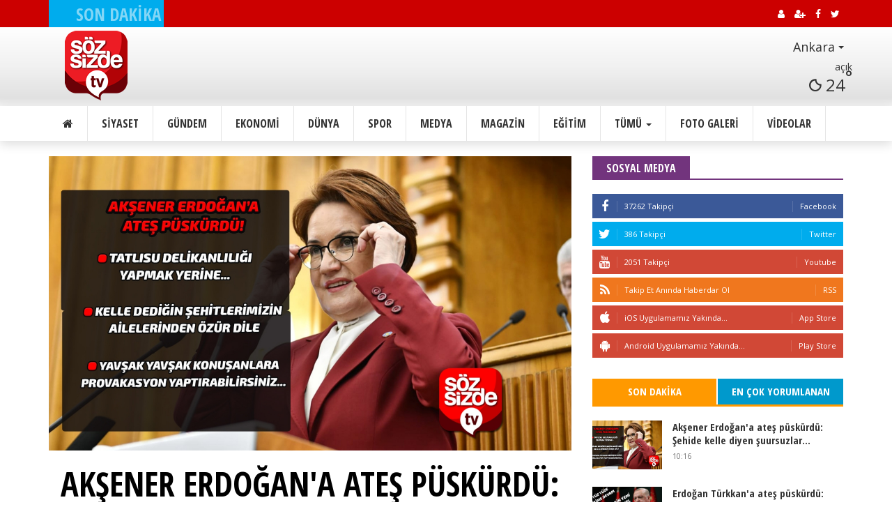

--- FILE ---
content_type: text/html; charset=UTF-8
request_url: http://www.sozsizde.tv/haber/aksener-erdogan-a-ates-puskurdu-sehide-kelle-diyen-suursuzlar-16069/
body_size: 23371
content:
<!doctype html>
<html dir="ltr" lang="tr-TR" class="no-js">

<head>
	<meta charset="utf-8">
	<meta http-equiv="X-UA-Compatible" content="IE=edge">
	<meta name="viewport" content="width=device-width, initial-scale=1">
	<link href="https://fonts.googleapis.com/css?family=Open+Sans+Condensed:300,300i,700|Open+Sans:400,600,700,800&amp;subset=latin-ext" rel="stylesheet">

	<link href="/site_v158961348658.css" rel="stylesheet">


	<link rel="apple-touch-icon" sizes="180x180" href="/assets/site/favicon/apple-touch-icon.png?v=1">
	<link rel="icon" type="image/png" sizes="32x32" href="/assets/site/favicon/favicon-32x32.png?v=1">
	<link rel="icon" type="image/png" sizes="16x16" href="/assets/site/favicon/favicon-16x16.png?v=1">
	<link rel="manifest" href="/assets/site/favicon/manifest.json?v=1">
	<link rel="mask-icon" href="/assets/site/favicon/safari-pinned-tab.svg?v=1" color="#5bbad5">
	<link rel="shortcut icon" href="/assets/site/favicon/favicon.ico?v=1">
	<meta name="msapplication-TileColor" content="#ffffff">
	<meta name="msapplication-TileImage" content="/assets/site/favicon/mstile-144x144.png?v=1">
	<meta name="msapplication-config" content="/assets/site/favicon/browserconfig.xml?v=1">
	<meta name="theme-color" content="#ffffff">
	<meta name="yandex-verification" content="bafc9beacbac0a2e" />
	<meta name="facebook-domain-verification" content="il7e5fsua06mmwyzeyosuduqbx6fvl" />


	<!--[if lt IE 9]>
	<script type="text/javascript" src="http://html5shim.googlecode.com/svn/trunk/html5.js"></script>
	<script type="text/javascript" src="https://oss.maxcdn.com/libs/respond.js/1.4.2/respond.min.js"></script>
	<![endif]-->
<meta name="google-site-verification" content="wv1fQnOS4p02lOX_4VKi8cXP-Ty3TwpciMBuMQlvFLU" />
	<meta property="og:title" content="Akşener Erdoğan'a ateş püskürdü: Şehide kelle diyen şuursuzlar..."/>
<meta property="og:image" content="https://www.sozsizde.tv/uploads/manset/2021/11/aksener_erdogan_a_ates_puskurdu_sehide_kelle_diyen_suursuzlar_4126.jpg"/>
<meta property="og:description" content="İYİ Parti Genel Başkanı Meral Akşener partisinin grup toplantısında konuştu. Akşener, konuşmasında Lütfü Türkkan için ağır ifadeler kullanan Erdoğan'ı topa tuttu."/>
<meta property="og:rating_count" content="2843">
<meta property="og:type" content="Article"/>
<meta property="article:published_time" content="2021-11-09 10:16"/>
<meta property="article:author" content="https://www.facebook.com/"/>
<meta property="article:section" content="News"/>
<meta property="article:tag" content=""/>
<meta property="article:tag" content=""/>
<meta property="article:tag" content=""/>
<meta name="twitter:card" content="summary_large_image"/>
<meta name="twitter:site" content=""/>
<meta name="twitter:creator" content=""/>
<meta name="twitter:title" content="Akşener Erdoğan'a ateş püskürdü: Şehide kelle diyen şuursuzlar..."/>
<meta name="twitter:description" content="İYİ Parti Genel Başkanı Meral Akşener partisinin grup toplantısında konuştu. Akşener, konuşmasında Lütfü Türkkan için ağır ifadeler kullanan Erdoğan'ı topa tuttu."/>
<meta name="twitter:image:src" content="https://www.sozsizde.tv/uploads/manset/2021/11/aksener_erdogan_a_ates_puskurdu_sehide_kelle_diyen_suursuzlar_4126.jpg"/>
<title>Akşener Erdoğan'a ateş püskürdü: Şehide kelle diyen şuursuzlar...</title>
<meta name="keywords" content=",Akşener Erdoğan'a ateş püskürdü: Şehide kelle diyen şuursuzlar..."/>
<meta name="description" content="İYİ Parti Genel Başkanı Meral Akşener partisinin grup toplantısında konuştu. Akşener, konuşmasında Lütfü Türkkan için ağır ifadeler kullanan Erdoğan'ı topa tuttu."/>
<link rel="canonical" href="https://www.sozsizde.tv/haber/aksener-erdogan-a-ates-puskurdu-sehide-kelle-diyen-suursuzlar-16069/"/>
<link rel="amphtml" href="https://www.sozsizde.tv/amp/aksener-erdogan-a-ates-puskurdu-sehide-kelle-diyen-suursuzlar-16069/">
</head>
<body class="bodyTag hide"><style>
.havaselect{
	border-radius:0px !important;
	border:0px solid transparent !important;
	width:100% !important;
	margin-top:10px;
}
.havaselect .btn-default{
	border-radius:0px !important;
	border:0px solid transparent !important;
	background:transparent !important;
	font-size:18px !important;
}
.havaselect .btn-default .pull-left{
	text-align:right !important;
}
.btn-group.open .dropdown-toggle{
	box-shadow:none;
	-webkit-box-shadow:none;
}
</style>
	<div class="navbar-fixed-top"></div>
	<!-- Headline Start -->
	<section id="newsticker">
		<div class="headline-wrapper">
			<div class="container">
				<div class="row">
					<!-- Newsticker start -->
					<div class="col-md-2 col-sm-3 col-xs-5">
						<div class="headline-title color-6">				
							<h5 class="blink"><span>SON DAKİKA</span></h5>
						</div>
					</div>
					<div class="col-md-6 col-sm-9 col-xs-7 no-padding">
						<ul class="ticker clearfix">
																					<li><a href="/haber/aksener-erdogan-a-ates-puskurdu-sehide-kelle-diyen-suursuzlar-16069/" title="Akşener Erdoğana ateş püskürdü: Şehide kelle diyen şuursuzlar...">Akşener Erdoğan'a ateş püskürdü: Şehide kelle diyen şuursuzlar...</a></li>
																					<li><a href="/haber/erdogan-turkkan-a-ates-puskurdu-partiden-ihrac-edilmelidir-16068/" title="Erdoğan Türkkana ateş püskürdü: Partiden ihraç edilmelidir">Erdoğan Türkkan'a ateş püskürdü: Partiden ihraç edilmelidir</a></li>
																					<li><a href="/haber/aksener-istedi-turkkan-istifa-etti-16067/" title="Akşener istedi Türkkan istifa etti!">Akşener istedi Türkkan istifa etti!</a></li>
																					<li><a href="/haber/gaye-usluer-den-aksener-e-tepki-samimi-degilsin-16066/" title="Gaye Usluerden Akşenere tepki: Samimi değilsin!">Gaye Usluer'den Akşener'e tepki: Samimi değilsin!</a></li>
																					<li><a href="/haber/chp-spor-kurulundan-akp-adayina-destek-16065/" title="CHP Spor Kurulundan AKP adayına destek...">CHP Spor Kurulundan AKP adayına destek...</a></li>
																					<li><a href="/haber/muharrem-ince-adam-kazandi-mesajinin-perde-arkasini-anlatti-16064/" title="Muharrem İnce Adam kazandı mesajının perde arkasını anlattı!">Muharrem İnce 'Adam kazandı' mesajının perde arkasını anlattı!</a></li>
																					<li><a href="/haber/muharrem-ince-den-sedat-peker-tepkisi-biz-muz-cumhuriyeti-miyiz-16062/" title="Muharrem İnce den Sedat Peker tepkisi: Biz muz cumhuriyeti miyiz?">Muharrem İnce 'den Sedat Peker tepkisi: Biz muz cumhuriyeti miyiz?</a></li>
																					<li><a href="/haber/ankapark-a-ne-olacak-16061/" title="ANKAPARKA NE OLACAK?">ANKAPARK'A NE OLACAK?</a></li>
																					<li><a href="/haber/yenimahalleliler-eglenerek-ogreniyor-16060/" title="YENİMAHALLELİLER EĞLENEREK ÖĞRENİYOR">YENİMAHALLELİLER EĞLENEREK ÖĞRENİYOR</a></li>
																					<li><a href="/haber/eski-osym-baskani-ali-demir-gozaltina-alindi-16059/" title="Eski ÖSYM Başkanı Ali Demir gözaltına alındı">Eski ÖSYM Başkanı Ali Demir gözaltına alındı</a></li>
																					<li><a href="/haber/genc-kizin-ormanda-yasadigi-dehsete-istenen-ceza-belli-oldu-16058/" title="Genç kızın ormanda yaşadığı dehşete istenen ceza belli oldu">Genç kızın ormanda yaşadığı dehşete istenen ceza belli oldu</a></li>
																					<li><a href="/haber/google-in-yapay-zeka-uzmani-apple-a-katildi-16057/" title="Google’ın yapay zeka uzmanı Apple’a katıldı">Google’ın yapay zeka uzmanı Apple’a katıldı</a></li>
																					<li><a href="/haber/honda-turkiye-de-uretime-devam-etmeme-karari-aldi-16056/" title="Honda Türkiyede üretime devam etmeme kararı aldı">Honda Türkiye'de üretime devam etmeme kararı aldı</a></li>
																					<li><a href="/haber/genc-ogretmenin-cesedini-6-yasindaki-kizi-buldu-16055/" title="Genç öğretmenin cesedini 6 yaşındaki kızı buldu">Genç öğretmenin cesedini 6 yaşındaki kızı buldu</a></li>
																					<li><a href="/haber/secimin-uzerinden-8-gun-gecti-istanbul-da-son-durum-ne-16054/" title="Seçimin üzerinden 8 gün geçti: İstanbulda son durum ne?">Seçimin üzerinden 8 gün geçti: İstanbul'da son durum ne?</a></li>
																					<li><a href="/haber/profesor-veterinere-tecavuz-iddiasiyla-tutuklandi-16053/" title="Profesör veterinere tecavüz iddiasıyla tutuklandı">Profesör veterinere tecavüz iddiasıyla tutuklandı</a></li>
																					<li><a href="/haber/annesi-boyle-teselli-etti-gittiyse-gitsin-kizim-16052/" title="Annesi böyle teselli etti! Gittiyse gitsin, kızım">Annesi böyle teselli etti! Gittiyse gitsin, kızım</a></li>
																					<li><a href="/haber/sancaktepe-de-otomobil-yolcu-servis-minibusuyle-carpisti-4-u-agir-6-yarali-16051/" title="Sancaktepede otomobil, yolcu servis minibüsüyle çarpıştı: 4ü ağır 6 yaralı">Sancaktepe'de otomobil, yolcu servis minibüsüyle çarpıştı: 4'ü ağır 6 yaralı</a></li>
																					<li><a href="/haber/kredi-karti-kullananlar-dikkat-bugun-basladi-16050/" title="Kredi kartı kullananlar dikkat! Bugün başladı">Kredi kartı kullananlar dikkat! Bugün başladı</a></li>
																					<li><a href="/haber/16-yasinda-korkunc-olum-16049/" title="16 yaşında korkunç ölüm!">16 yaşında korkunç ölüm!</a></li>
													</ul>
					</div>
					<!-- Newsticker end -->

					<div class="col-md-4 hidden-sm hidden-xs">
						<div class="fa-icon-wrap">
														<a class="loginModalOpen" href="#" data-toggle="tooltip" data-placement="bottom" title="Giriş"><i aria-hidden="true" class="fa fa-user"></i></a>
							<a class="registerModalOpen" href="#" data-toggle="tooltip" data-placement="bottom" title="Kayıt"><i aria-hidden="true" class="fa fa-user-plus"></i></a>
														<a class="facebook" href="https://www.facebook.com/sozsizdetv" data-toggle="tooltip" data-placement="bottom" title="Facebook"><i aria-hidden="true" class="fa fa-facebook"></i></a>
							<a class="twitter" href="https://twitter.com/sozsizdetv" data-toggle="tooltip" data-placement="bottom" title="Twitter"><i aria-hidden="true" class="fa fa-twitter"></i></a>
						</div>
					</div>
				</div>
			</div>
		</div>
	</section>
	<!-- Headline End -->

	<!-- Header Start -->
	<section class="header-wrapper clearfix" id="siteHeader">
		<div class="container">
			<div class="row">
				<div class="col-md-2 col-sm-12">
					<a href="/" title="Söz Sizde"><img class="p5 img-responsive" src="/assets/site/img/logo_100.png" alt="Söz Sizde" /></a>
				</div>
				<div class="col-md-8 col-sm-12">
					<div class="pt10">
						<script async src="//pagead2.googlesyndication.com/pagead/js/adsbygoogle.js"></script>
						<!-- Esnek Reklam -->
						<ins class="adsbygoogle"
							style="display:block"
							data-ad-client="ca-pub-8768299885864844"
							data-ad-slot="9883851857"
							data-ad-format="auto"></ins>
						<script>
						(adsbygoogle = window.adsbygoogle || []).push({});
						</script>
					</div>
				</div>
				<div class="col-md-2 col-sm-12">
					<div class="row">
						<div class="col-lg-12">
														<select id="havaselect" class="havaselect" data-live-search="true">
														<option value="adana" class="havaselectClick"  data-tokens="Adana adana">Adana</option>
														<option value="adiyaman" class="havaselectClick"  data-tokens="Adıyaman adiyaman">Adıyaman</option>
														<option value="afyonkarahisar" class="havaselectClick"  data-tokens="Afyonkarahisar afyonkarahisar">Afyonkarahisar</option>
														<option value="agri" class="havaselectClick"  data-tokens="Ağrı agri">Ağrı</option>
														<option value="aksaray" class="havaselectClick"  data-tokens="Aksaray aksaray">Aksaray</option>
														<option value="amasya" class="havaselectClick"  data-tokens="Amasya amasya">Amasya</option>
														<option value="ankara" class="havaselectClick"  selected data-tokens="Ankara ankara">Ankara</option>
														<option value="antalya" class="havaselectClick"  data-tokens="Antalya antalya">Antalya</option>
														<option value="ardahan" class="havaselectClick"  data-tokens="Ardahan ardahan">Ardahan</option>
														<option value="artvin" class="havaselectClick"  data-tokens="Artvin artvin">Artvin</option>
														<option value="aydin" class="havaselectClick"  data-tokens="Aydın aydin">Aydın</option>
														<option value="balikesir" class="havaselectClick"  data-tokens="Balıkesir balikesir">Balıkesir</option>
														<option value="bartin" class="havaselectClick"  data-tokens="Bartın bartin">Bartın</option>
														<option value="batman" class="havaselectClick"  data-tokens="Batman batman">Batman</option>
														<option value="bayburt" class="havaselectClick"  data-tokens="Bayburt bayburt">Bayburt</option>
														<option value="bilecik" class="havaselectClick"  data-tokens="Bilecik bilecik">Bilecik</option>
														<option value="bingol" class="havaselectClick"  data-tokens="Bingöl bingol">Bingöl</option>
														<option value="bitlis" class="havaselectClick"  data-tokens="Bitlis bitlis">Bitlis</option>
														<option value="bolu" class="havaselectClick"  data-tokens="Bolu bolu">Bolu</option>
														<option value="burdur" class="havaselectClick"  data-tokens="Burdur burdur">Burdur</option>
														<option value="bursa" class="havaselectClick"  data-tokens="Bursa bursa">Bursa</option>
														<option value="canakkale" class="havaselectClick"  data-tokens="Çanakkale canakkale">Çanakkale</option>
														<option value="cankiri" class="havaselectClick"  data-tokens="Çankırı cankiri">Çankırı</option>
														<option value="corum" class="havaselectClick"  data-tokens="Çorum corum">Çorum</option>
														<option value="denizli" class="havaselectClick"  data-tokens="Denizli denizli">Denizli</option>
														<option value="diyarbakir" class="havaselectClick"  data-tokens="Diyarbakır diyarbakir">Diyarbakır</option>
														<option value="duzce" class="havaselectClick"  data-tokens="Düzce duzce">Düzce</option>
														<option value="edirne" class="havaselectClick"  data-tokens="Edirne edirne">Edirne</option>
														<option value="elazig" class="havaselectClick"  data-tokens="Elazığ elazig">Elazığ</option>
														<option value="erzincan" class="havaselectClick"  data-tokens="Erzincan erzincan">Erzincan</option>
														<option value="erzurum" class="havaselectClick"  data-tokens="Erzurum erzurum">Erzurum</option>
														<option value="eskisehir" class="havaselectClick"  data-tokens="Eskişehir eskisehir">Eskişehir</option>
														<option value="gaziantep" class="havaselectClick"  data-tokens="Gaziantep gaziantep">Gaziantep</option>
														<option value="giresun" class="havaselectClick"  data-tokens="Giresun giresun">Giresun</option>
														<option value="gumushane" class="havaselectClick"  data-tokens="Gümüşhane gumushane">Gümüşhane</option>
														<option value="hakkari" class="havaselectClick"  data-tokens="Hakkari hakkari">Hakkari</option>
														<option value="hatay" class="havaselectClick"  data-tokens="Hatay hatay">Hatay</option>
														<option value="igdir" class="havaselectClick"  data-tokens="Iğdır igdir">Iğdır</option>
														<option value="isparta" class="havaselectClick"  data-tokens="Isparta isparta">Isparta</option>
														<option value="istanbul" class="havaselectClick"  data-tokens="İstanbul istanbul">İstanbul</option>
														<option value="izmir" class="havaselectClick"  data-tokens="İzmir izmir">İzmir</option>
														<option value="kahramanmaras" class="havaselectClick"  data-tokens="Kahramanmaraş kahramanmaras">Kahramanmaraş</option>
														<option value="karabuk" class="havaselectClick"  data-tokens="Karabük karabuk">Karabük</option>
														<option value="karaman" class="havaselectClick"  data-tokens="Karaman karaman">Karaman</option>
														<option value="kars" class="havaselectClick"  data-tokens="Kars kars">Kars</option>
														<option value="kastamonu" class="havaselectClick"  data-tokens="Kastamonu kastamonu">Kastamonu</option>
														<option value="kayseri" class="havaselectClick"  data-tokens="Kayseri kayseri">Kayseri</option>
														<option value="kilis" class="havaselectClick"  data-tokens="Kilis kilis">Kilis</option>
														<option value="kirikkale" class="havaselectClick"  data-tokens="Kırıkkale kirikkale">Kırıkkale</option>
														<option value="kirklareli" class="havaselectClick"  data-tokens="Kırklareli kirklareli">Kırklareli</option>
														<option value="kirsehir" class="havaselectClick"  data-tokens="Kırşehir kirsehir">Kırşehir</option>
														<option value="kocaeli" class="havaselectClick"  data-tokens="Kocaeli kocaeli">Kocaeli</option>
														<option value="konya" class="havaselectClick"  data-tokens="Konya konya">Konya</option>
														<option value="kutahya" class="havaselectClick"  data-tokens="Kütahya kutahya">Kütahya</option>
														<option value="malatya" class="havaselectClick"  data-tokens="Malatya malatya">Malatya</option>
														<option value="manisa" class="havaselectClick"  data-tokens="Manisa manisa">Manisa</option>
														<option value="mardin" class="havaselectClick"  data-tokens="Mardin mardin">Mardin</option>
														<option value="mersin" class="havaselectClick"  data-tokens="Mersin mersin">Mersin</option>
														<option value="mugla" class="havaselectClick"  data-tokens="Muğla mugla">Muğla</option>
														<option value="mus" class="havaselectClick"  data-tokens="Muş mus">Muş</option>
														<option value="nevsehir" class="havaselectClick"  data-tokens="Nevşehir nevsehir">Nevşehir</option>
														<option value="nigde" class="havaselectClick"  data-tokens="Niğde nigde">Niğde</option>
														<option value="ordu" class="havaselectClick"  data-tokens="Ordu ordu">Ordu</option>
														<option value="osmaniye" class="havaselectClick"  data-tokens="Osmaniye osmaniye">Osmaniye</option>
														<option value="rize" class="havaselectClick"  data-tokens="Rize rize">Rize</option>
														<option value="sakarya" class="havaselectClick"  data-tokens="Sakarya sakarya">Sakarya</option>
														<option value="samsun" class="havaselectClick"  data-tokens="Samsun samsun">Samsun</option>
														<option value="sanliurfa" class="havaselectClick"  data-tokens="Şanlıurfa sanliurfa">Şanlıurfa</option>
														<option value="siirt" class="havaselectClick"  data-tokens="Siirt siirt">Siirt</option>
														<option value="sinop" class="havaselectClick"  data-tokens="Sinop sinop">Sinop</option>
														<option value="sirnak" class="havaselectClick"  data-tokens="Şırnak sirnak">Şırnak</option>
														<option value="sivas" class="havaselectClick"  data-tokens="Sivas sivas">Sivas</option>
														<option value="tekirdag" class="havaselectClick"  data-tokens="Tekirdağ tekirdag">Tekirdağ</option>
														<option value="tokat" class="havaselectClick"  data-tokens="Tokat tokat">Tokat</option>
														<option value="trabzon" class="havaselectClick"  data-tokens="Trabzon trabzon">Trabzon</option>
														<option value="tunceli" class="havaselectClick"  data-tokens="Tunceli tunceli">Tunceli</option>
														<option value="usak" class="havaselectClick"  data-tokens="Uşak usak">Uşak</option>
														<option value="van" class="havaselectClick"  data-tokens="Van van">Van</option>
														<option value="yalova" class="havaselectClick"  data-tokens="Yalova yalova">Yalova</option>
														<option value="yozgat" class="havaselectClick"  data-tokens="Yozgat yozgat">Yozgat</option>
														<option value="zonguldak" class="havaselectClick"  data-tokens="Zonguldak zonguldak">Zonguldak</option>
														</select>
						</div>
						<div id="headerHavaDurumu">
							<div class="col-lg-12 text-right fs14">
								açık							</div>
							<div class="col-lg-12 text-right fs24">
								<i class="wi wi-night-clear"></i>
								24<sup>°</sup>
							</div>
						</div>		
					</div>				
				</div>
			</div>
		</div>
	</section>
	<!-- Header End -->

	<!-- Menu Navigation Start -->
	<div class="navbar navbar-default megamenu clearfix">
		<div class="container">
			<div class="row">
				<div class="col-md-12">
					<div class="navbar-header">
						<button type="button" data-toggle="collapse" data-target="#mainmenu" class="navbar-toggle">
							<span class="icon-bar"></span>
							<span class="icon-bar"></span>
							<span class="icon-bar"></span>
						</button>
						<a class="navbar-brand" href="/" title="Söz Sizde"><img class="img-responsive" src="/assets/site/img/logo_yatay_50.png" alt="Söz Sizde"/></a>
					</div>
					<div id="mainmenu" class="navbar-collapse collapse">
						<ul class="nav navbar-nav">
							<li><a href="/" title="Söz Sizde"><i class="fa fa-home"></i></a></li>
							<li><a href="/siyaset" title="Siyaset Haberleri">Siyaset</a></li>
							<li><a href="/gundem" title="Gündem Haberleri">Gündem</a></li>
							<li><a href="/ekonomi" title="Ekonomi Haberleri">Ekonomi</a></li>
							<li><a href="/dunya" title="Dünya Haberleri">Dünya</a></li>
							<li><a href="/spor" title="Spor Haberleri">Spor</a></li>
							<li><a href="/medya" title="Medya Haberleri">Medya</a></li>
							<li><a href="/magazin" title="Magazin Haberleri">Magazin</a></li>
							<li><a href="/egitim" title="Eğitim Haberleri">Eğitim</a></li>
							
							<li class="dropdown"><a href="#" data-toggle="dropdown" class="dropdown-toggle">Tümü <b class="caret"></b></a>
								<ul class="dropdown-menu">
									<li><a href="/bilim-teknoloji" title="Bilim-Teknoloji Haberleri">Bilim-Teknoloji</a></li>
									<li><a href="/kultur-sanat" title="Kültür-Sanat Haberleri">Kültür-Sanat</a></li>
									<li><a href="/emlak" title="Emlak Haberleri">Emlak</a></li>
									<li><a href="/saglik" title="Sağlık Haberleri">Sağlık</a></li>
									<li><a href="/otomobil" title="Otomobil Haberleri">Otomobil</a></li>
									<li><a href="/yasam" title="Yaşam Haberleri">Yaşam</a></li>
									<li><a href="/ucuncu-sayfa" title="3. Sayfa Haberleri">3. Sayfa</a></li>
									<li><a href="/yerel" title="Yerel Haberler">Yerel Haberler</a></li>
								</ul>
							</li>
							<li><a href="/galeriler" title="Foto Galeri">Foto Galeri</a></li>
							<li><a href="/videolar" title="Video Galeri">Videolar</a></li>
						</ul>


																	</div>
				</div>
			</div>
		</div>
	</div>
	<!-- Menu Navigation End --><!-- Main Content Start -->
<section id="main-content" class="fbt-blog-single clearfix">
	<div class="container">
		<div class="row">
			<!-- Post Outer Start -->
			<div class="outer-wrapper clearfix">
			
				<!-- Post Wrapper Start -->
				<div class="fbt-col-lg-9 col-md-8 col-sm-12 post-wrapper clearfix">
					<div class="row">
					
						<!-- Post Content Start -->
						<div class="col-md-12 single-post-container clearfix">
							<div class="single-post">

								
								<div class="img-crop clearfix">
									<img src="https://www.sozsizde.tv/uploads/manset/2021/11/aksener_erdogan_a_ates_puskurdu_sehide_kelle_diyen_suursuzlar_4126.jpg" class="img-responsive m0auto" alt="Akşener Erdoğana ateş püskürdü: Şehide kelle diyen şuursuzlar..." />
								</div>
								
								<div class="post-title clearfix">
									<h1 class="text-center">AKŞENER ERDOĞAN'A ATEŞ PÜSKÜRDÜ: ŞEHİDE KELLE DİYEN ŞUURSUZLAR...</h1>
								</div>

								<blockquote>İYİ Parti Genel Başkanı Meral Akşener partisinin grup toplantısında konuştu. Akşener, konuşmasında Lütfü Türkkan için ağır ifadeler kullanan Erdoğan'ı topa tuttu.</blockquote>
								

								
	<div class="paylasim">
	<ul>
		<li class="hidden-lg hidden-xs"><a class="whatsapp df-share" title="Whatsapp'ta Paylaş" href="whatsapp://send?text=Ak%C5%9Fener+Erdo%C4%9Fan%27a+ate%C5%9F+p%C3%BCsk%C3%BCrd%C3%BC%3A+%C5%9Eehide+kelle+diyen+%C5%9Fuursuzlar...+-+https%3A%2F%2Fwww.sozsizde.tv%2Fhaber%2Faksener-erdogan-a-ates-puskurdu-sehide-kelle-diyen-suursuzlar-16069%2F" rel="nofollow" target="_blank"><i class="fa fa-whatsapp"></i> <span class="social-text">Whatsapp</span></a></li>
		<li><a class="facebook df-share" title="Facebook'ta Paylaş" href="https://www.facebook.com/sharer/sharer.php?u=https://www.sozsizde.tv/haber/aksener-erdogan-a-ates-puskurdu-sehide-kelle-diyen-suursuzlar-16069/" rel="nofollow" target="_blank"><i class="fa fa-facebook"></i> <span class="social-text">Facebook</span></a></li>
		<li><a class="twitter df-share" title="Tweetle" href="https://twitter.com/share?url=https://www.sozsizde.tv/haber/aksener-erdogan-a-ates-puskurdu-sehide-kelle-diyen-suursuzlar-16069/&amp;text=Akşener Erdoğan'a ateş püskürdü: Şehide kelle diyen şuursuzlar..." rel="nofollow" target="_blank"><i class="fa fa-twitter"></i> <span class="social-text">Twitter</span></a></li>
		<li><a class="google df-pluss" title="Google+'da Paylaş" href="https://plus.google.com/share?url=https://www.sozsizde.tv/haber/aksener-erdogan-a-ates-puskurdu-sehide-kelle-diyen-suursuzlar-16069/" rel="nofollow" target="_blank"><i class="fa fa-google-plus"></i> <span class="social-text">Google+</span></a></li>
	</ul>
	</div>
									<div class="clearfix"></div>
							
								<div class="post-text-content clearfix">
									<p>Gazi Mustafa Kemal Atatürk'ün vefatının 83'üncü yıldönümüne ilişkin konuşan Akşener, <i>"Önce millet, önce memleket diyemeyenlerin Gazi Mustafa Kemal Atatürk'ü anlaması mümkün olamaz. Attığı adımları örnek alıyor, Allah'ın huzurunda razı olduğumuzu söylüyoruz"</i> ifadelerini kullandı. Grup Toplantısında, Cumhurbaşkanı Recep Tayyip Erdoğan'ın eski konuşmalarından derlenerek, Erdoğan'ın İYİ Parti ve muhalefet için söylediklerine karşı cevap olarak hazırlanan bir video da salondakilere gösterildi.&nbsp;<br><br><b>İŞTE İYİ PARTİ GRUP TOPLANTISI VE MERAL AKŞENER'İN SÖYLEDİKLERİ:<br></b><br><iframe frameborder="0" src="//www.youtube.com/embed/WmJw8ry7p-U" width="640" height="360" class="note-video-clip"></iframe><br></p><p>Akşener, <i>"Bizim görevimiz AK Parti iktidarının, milletimizle birbiriyle kavga ettirme zihniyetine karşı, milletimizin her bir ferdinin yüreğinin birlikte atmasını sağlamaktır. Bizi kendi seviyesine çekmeye çalıştıkça, biz istediklerinin tam tersini yapıp, sakin olmaya mecburuz. Bizde kavga, düşmanlaştırma değil, birlik ve kardeşlik vardır. Karşımızda kirli bir zihniyet var"</i> diye konuştu.</p><p><i><b>Akşener sözlerini şöyle sürdürdü:</b></i></p><p><i>"Geçen hafta bu durumu hatırlatmış ve uyarmıştım. Milletimizin ayağına gitmemizden, memleketi dolaşmamızdan, vatandaşımıza kulak vermemizden rahatsızlar. Bunu iktidarları için en büyük tehlike olarak görüyorlar. Her tür çirkinliği, kötülüğü yapacaklar. Nitekim, geçtiğimiz cuma talihsiz bir olay yaşadık. Cuma akşamından bu olay üzerinde tepiniyorlar. Lütfü Bey bir hata yaptı. Karşısındaki genel başkanına ağza alınmayacak küfürleri etmiş ahlaksız bir adam da olsa sinirlerine hâkim olması gerekirdi. Siyasi deneyimi ve konumu bunu gerektirirdi. Sinirlerine yenik düştü.<br><br></i><a href="https://www.sozsizde.tv/haber/erdogan-turkkan-a-ates-puskurdu-partiden-ihrac-edilmelidir-16068/" target="_blank">ERDOĞAN TÜRKKAN'A ATEŞ PÜSKÜRDÜ: PARTİDEN İHRAÇ EDİLMELİDİR</a><i><br></i></p><p><b>"ŞEHİDE KELLE DİYEN ŞUURSUZLAR BİZE AHKÂM KESEMEZ"</b></p><p><i>Bu ülkede, Mustafa Kemal Atatürk'ün anasına Zübeyde Ana'ya 'genelevde çalışıyor' diyenler oldu Saray'da kabul edildiler. Bu ülkenin kadınlarına 'Başı açık kadın perdesiz eve benzer' dediler, çekil diyen olmadı. Bu örnekleri defalarca sonsuz sayıda anlatabiliriz. Bunları söylemek bile içimi acıtıyor. Ahlak şövalyesi Sayın Erdoğan'ın şehitlerimize saygısı, kadınlara hassasiyeti neresinden tutsanız rezillik, saygısızlık, derin bir kirlilik. Ellerinizde kanı olan teröristler devlet televizyonuna çıkaranlar bize ahkam kesemez. Şehide kelle diyen şuursuzlar bize ahkâm kesemez. Şehit babası Mehmet Genceri hapse göndermek isteyenler, şehidimizin mezar taşını kıranlar, o mezara pisleyenler bize ahkam kesemez. Çadır mahkemelerine sessiz kalanları, teröristler rahatsız olmasın diye bayrak indirenlerin bize edecek tek kelime sözleri, tek satır dersleri olamaz. Kadınlara etmediğini bırakmayanların, kadınlar öldürülürken kılını kıpırdatmayanların, o saatte ne işi varmışçılar ile bir kereden bir şey olmaz diyenlerin bize diyecek bir şeyi olamaz.<br><br></i></p><p><img src="/uploads/img/2021/11/1636445589_3692.jpeg" style="width: 50%;" class="img-responsive"><i><br></i><b>"LÜTFÜ BEY HATA YAPTI"</b><i><br></i></p><p><i>Lütfü Bey bir hata yaptı. Açık yüreklilikle özür diledi. Ardından Grup Başkanvekilliği görevinden ayrıldı. Sayın Erdoğan'a sormak isterim; insanlar hatadan, günahtan münezzeh değildir. Onun için hukukta hatayı anlayıp özür dilediğiniz zaman başka bir sonuç ortaya çıkar, günah işlediğinizde tövbe ettiğinizde sizin için mağfiret kapıları açıktır.</i></p><p><b>“HATALARIMIZDAN ALDIĞIMIZ DERSLERLE HER GEÇEN GÜN BÜYÜYORUZ”</b></p><p><i>İYİ Parti'yi İYİ Parti yapan hata karşısında gösterilen olgunluktur. AK Parti siyaseti ile bizim siyasetimizi ayıran tam olarak budur. Onlar hatalarında üste çıkmaya çalışır, biz sorumluluğumuzu alırız. İşte tam de o nedenle onlar hatalarında boğulup tıpış tıpış giderken, biz hatalarımızdan aldığımız derslerle her geçen gün büyüyoruz.</i></p><p><b>"KELLE OLARAK ANDIĞIN ŞEHİTLERİMİZİN AİLELERİNDEN ÖZÜR DİLE"</b></p><p><i>İktidarın başındaki pek duyarlı beyfendiye çağrıda bulunmak istiyorum; Lütfü Bey'in hatasından rant kovalayacağına, hazır şehitlerimiz, şehit ailelerimiz ve milletimiz için yepyeni hassasiyet geliştirmişken atılması gereken adımları at. Mesela milletimize küfreden Mehmet Cengiz'in aldığı ihaleleri iptal edip, sildiğin vergi borçlarını tahsil et. Mesela Egemen Bağış'ı görevden al, daha önce kelle olarak andığın şehitlerimizin ailelerinden en azından özür dile.<br><br></i><img src="/uploads/img/2021/11/1636445610_3091.jpeg" style="width: 50%;" class="img-responsive"></p><p><b>“VAKİT MUHASEBE VAKTİ SAYIN ERDOĞAN”</b></p><p><i>Lütfü Bey hatasının sorumluluğunu aldı. Bundan sonrası bu özrün karşılığı nedir, onu anlamaktır. O özrün karşılığı bundan sonraki fasılda hukuktur. Suçunu kabul etti. Sayın Erdoğan madem o kadar hassasın şimdi sen ve arkadaşların için aynı sorumluluğu alma vakti. Ahlaklı olmak bunu gerektirir. Vakit muhasebe vakti Sayın Erdoğan."</i></p><p><b>"ŞİRK KOŞMAKTAN KORKMUYORLAR"</b></p><p>AK Parti Genel Başkan Yardımcısı Ali İhsan Yavuz'un sözlerine de değinen Akşener, <i>"Bu siyasi fırsatçılığı Allah da şaşırtıyor. Bunlar bir partiye hizmet etmenin sevap hanesine yazılacağını söyleyecek kadar şaşırdılar. Arkadaş bu sözlerden keyif alıyor. Şirkten korkmayanlar millet iradesinden de ibret almıyorlar"</i> ifadelerini kullandı.</p><p><b>AKŞENER’DEN ERDOĞAN’A: TATLISU DELİKANLILIĞI YAPMAK YERİNE…&nbsp;</b></p><p>İYİ Parti lideri Akşener, vatandaşlarla yaptığı görüşmeleri aktarırken, <i>"İktidarın tüm dümenlerine, provokasyonlarına rağmen İYİ Parti büyüyor. Millet bizi çağırıyor. Milletimizi dinliyor, dertlerine çare üretiyoruz. Her dükkanda A habere provokasyon yaptırabilirsiniz, oralarda yavşak yavşak konuşanlara provokasyon yaptırabilirsiniz. Yaptırın, sizden korkan sizin gibi olsun. Biz milletimizin sesi olmaya devam edeceğiz. Biz ilçe ilçe gezmeye ve milletimizin gerçeklerini anlatmaya devam edeceğiz. Biz yolumuzdan dönmeyeceğiz. Sayın Erdoğan, kürsülerden tatlı su delikanlılığı yapmak yerine bu bölümü iyi dinle"</i> ifadelerini kullandı.<br><br><img src="/uploads/img/2021/11/1636445628_4896.jpeg" style="width: 50%;" class="img-responsive"><br></p><p><b>“BİNGÖL’DE KORUCULARIMIZIN TALEPLERİ VAR”</b></p><p><i>"Bingöllü dönerci kardeşim, 'Kazancım yarı yarıya indi, ayakta durmaya çalışıyoruz' diyor. Bir çiftçi kardeşim, 'Tek başına gübre fiyatları belimizi büktü, biz tarlaya küstük, tarla bize küstü' diyor. Sen nereden kavga çıkarırım diye uğraşırken, milletin parasını 5 müteahhitte aktarırken, Bingöllü kardeşim Bingöl balını satamaz hale gelmiş. Söyle bakalım Sayın Erdoğan bu hak mıdır? Ahlak düsturu atarken milletimize gördüğün hak mıdır, adalet midir? Hepimiz ekonomi profesörü olmuşuz haberleri yok."</i> diyen Akşener, <i>"Besici kardeşim, 'Arpa, buğday kalmadı, insanlarımız gidiyor, hayvanların giderini karşılayamıyorum' diyor. Süt inekleri hayvan pazarında satışa sunulmuş. İşsiz bir mühendis, 'Atanamadım, askeriye başvurdum olumsuz. Ne yapacağımız bilmiyorum' diyor. Bir annenin feryadı her şeyi anlatıyor; '5 çocuğum var, kocam işsiz. Akşam ıspanak çorbası yaptım. Biz Sayın Erdoğan'ı cumhurbaşkanı yaptık o da kendine çalışıyor. Kış geldi odun alamadım. Ben biz gazi kızıyım. Böyle bir haksızlık olamaz. Biz hiçbir şey görmüyoruz. Onlar lüks evlerde oturuyorlar yemekleri önlerine geliyor. Nerede adalet?' Söylesene Sayın Erdoğan nerede onların adaleti? Bingöl'de korucularımızın talepleri var. Sayın Erdoğan kürsülerden vatan, bayrak demek kolaydır, maharet ateşin ortasında bunu sergilemektir."</i> ifadelerini kullandı.</p><p><b>"SİYASETTE AHLAKI BİZDEN ÖĞRENECEKSİNİZ"</b></p><p>İYİ Parti lideri Akşener, <i>"Sayın Erdoğan'a Türkiye'de var olmasını istemediğiniz parti hangisi diye sorsanız İYİ Parti, var olmasını istemediğiniz lider hangisi diye sorsanız Meral Akşener olur. İstesen de istemesen de biz buradayız. İYİ Parti umudun adresi, tünelin sonundaki ışıktır. İYİ Parti Türkiye'nin su terazisi, makul siyasetin merkezidir. Milletimizin beklentisi Türkiye'nin kalkınması, zenginleşmesi, özgürleşmesidir. Koltuk sevdalıların, yandaş sevenlerin Türkiye'ye katacağı hiçbir şey yok. Artık sıra bizde. Siyasette ahlakı da, erdemi de bizden öğreneceksiniz"</i> diye konuştu.</p><div><br></div>								</div>
								<!-- post-text-content -->


								



								
	<div class="paylasim">
	<ul>
		<li class="hidden-lg hidden-xs"><a class="whatsapp df-share" title="Whatsapp'ta Paylaş" href="whatsapp://send?text=Ak%C5%9Fener+Erdo%C4%9Fan%27a+ate%C5%9F+p%C3%BCsk%C3%BCrd%C3%BC%3A+%C5%9Eehide+kelle+diyen+%C5%9Fuursuzlar...+-+https%3A%2F%2Fwww.sozsizde.tv%2Fhaber%2Faksener-erdogan-a-ates-puskurdu-sehide-kelle-diyen-suursuzlar-16069%2F" rel="nofollow" target="_blank"><i class="fa fa-whatsapp"></i> <span class="social-text">Whatsapp</span></a></li>
		<li><a class="facebook df-share" title="Facebook'ta Paylaş" href="https://www.facebook.com/sharer/sharer.php?u=https://www.sozsizde.tv/haber/aksener-erdogan-a-ates-puskurdu-sehide-kelle-diyen-suursuzlar-16069/" rel="nofollow" target="_blank"><i class="fa fa-facebook"></i> <span class="social-text">Facebook</span></a></li>
		<li><a class="twitter df-share" title="Tweetle" href="https://twitter.com/share?url=https://www.sozsizde.tv/haber/aksener-erdogan-a-ates-puskurdu-sehide-kelle-diyen-suursuzlar-16069/&amp;text=Akşener Erdoğan'a ateş püskürdü: Şehide kelle diyen şuursuzlar..." rel="nofollow" target="_blank"><i class="fa fa-twitter"></i> <span class="social-text">Twitter</span></a></li>
		<li><a class="google df-pluss" title="Google+'da Paylaş" href="https://plus.google.com/share?url=https://www.sozsizde.tv/haber/aksener-erdogan-a-ates-puskurdu-sehide-kelle-diyen-suursuzlar-16069/" rel="nofollow" target="_blank"><i class="fa fa-google-plus"></i> <span class="social-text">Google+</span></a></li>
	</ul>
	</div>
									<div class="clearfix"></div>

								<div class="gallery clearfix">
									<div class="row">
										<div class="gallery-img">
																																	<div class="col-md-4 col-xs-6 padding-1">
												<div class="post-item clearfix">
													<div class="img-thumb">
														<a href="https://www.sozsizde.tv/haber/erdogan-turkkan-a-ates-puskurdu-partiden-ihrac-edilmelidir-16068/" title="Erdoğan Türkkana ateş püskürdü: Partiden ihraç edilmelidir"><div class="fbt-resize" style="background-image: url('/uploads/haber/2021/11/erdogan_turkkan_a_ates_puskurdu_partiden_ihrac_edilmelidir_7509.jpg')"></div></a>
														<div class="img-credits">
															<h3>Erdoğan Türkkan'a ateş püskürdü: Partiden ihraç edilmelidir</h3>
														</div>
													</div>
												</div>
											</div>
																																	<div class="col-md-4 col-xs-6 padding-1">
												<div class="post-item clearfix">
													<div class="img-thumb">
														<a href="https://www.sozsizde.tv/haber/aksener-istedi-turkkan-istifa-etti-16067/" title="Akşener istedi Türkkan istifa etti!"><div class="fbt-resize" style="background-image: url('/uploads/haber/2021/11/aksener_istedi_turkkan_istifa_etti_0793.jpg')"></div></a>
														<div class="img-credits">
															<h3>Akşener istedi Türkkan istifa etti!</h3>
														</div>
													</div>
												</div>
											</div>
																																	<div class="col-md-4 col-xs-6 padding-1">
												<div class="post-item clearfix">
													<div class="img-thumb">
														<a href="https://www.sozsizde.tv/haber/gaye-usluer-den-aksener-e-tepki-samimi-degilsin-16066/" title="Gaye Usluerden Akşenere tepki: Samimi değilsin!"><div class="fbt-resize" style="background-image: url('/uploads/haber/2021/11/gaye_usluer_den_aksener_e_tepki_samimi_degilsin_8945.jpg')"></div></a>
														<div class="img-credits">
															<h3>Gaye Usluer'den Akşener'e tepki: Samimi değilsin!</h3>
														</div>
													</div>
												</div>
											</div>
																																	<div class="col-md-4 col-xs-6 padding-1">
												<div class="post-item clearfix">
													<div class="img-thumb">
														<a href="https://www.sozsizde.tv/haber/chp-spor-kurulundan-akp-adayina-destek-16065/" title="CHP Spor Kurulundan AKP adayına destek..."><div class="fbt-resize" style="background-image: url('/uploads/haber/2021/10/chp_spor_kurulundan_akp_adayina_destek_8759.png')"></div></a>
														<div class="img-credits">
															<h3>CHP Spor Kurulundan AKP adayına destek...</h3>
														</div>
													</div>
												</div>
											</div>
																																	<div class="col-md-4 col-xs-6 padding-1">
												<div class="post-item clearfix">
													<div class="img-thumb">
														<a href="https://www.sozsizde.tv/haber/muharrem-ince-adam-kazandi-mesajinin-perde-arkasini-anlatti-16064/" title="Muharrem İnce Adam kazandı mesajının perde arkasını anlattı!"><div class="fbt-resize" style="background-image: url('/uploads/haber/2021/08/muharrem_ince_adam_kazandi_mesajinin_perde_arkasini_anlatti_7865.png')"></div></a>
														<div class="img-credits">
															<h3>Muharrem İnce 'Adam kazandı' mesajının perde arkasını anlattı!</h3>
														</div>
													</div>
												</div>
											</div>
																																	<div class="col-md-4 col-xs-6 padding-1">
												<div class="post-item clearfix">
													<div class="img-thumb">
														<a href="https://www.sozsizde.tv/haber/muharrem-ince-den-sedat-peker-tepkisi-biz-muz-cumhuriyeti-miyiz-16062/" title="Muharrem İnce den Sedat Peker tepkisi: Biz muz cumhuriyeti miyiz?"><div class="fbt-resize" style="background-image: url('/uploads/haber/2021/05/muharrem_ince_den_sedat_peker_tepkisi_biz_muz_cumhuriyeti_miyiz_0712.png')"><div class="resim-icon fa resim-icon-video resim-icon-3"></div></div></a>
														<div class="img-credits">
															<h3>Muharrem İnce 'den Sedat Peker tepkisi: Biz muz cumhuriyeti miyiz?</h3>
														</div>
													</div>
												</div>
											</div>
																					</div>
									</div>
								</div>










								




								

																
								<!-- Comment Box Start -->
								<div class="fbt-contact-box">
	<div class="title-wrapper">
		<h2><span>Yorum Gönder</span></h2>
	</div>
	<div id="comment-form">
		<input type="hidden" name="submitCommentId" id="submitCommentId" value="" />
		<input type="hidden" name="submitCommentTur" id="submitCommentTur" value="" />
		<textarea id="submitCommentTextarea" name="submitCommentTextarea" placeholder="Yorumunuz"></textarea>
		<button type="button" class="submitComment pull-right">
			<i class="fa fa-send"></i> Yorumla
		</button>
	</div>
</div>
<div class="clearfix"></div>								<div class="fbt-contact-box">
	<div class="title-wrapper mt15">
		<h2><span>Yorumlar</span></h2>
	</div>
	<div id="comment-list" class="comment-list">
		<!-- Large List Start -->
		<div class="fbt-vc-inner nude large clearfix">
					</div>
		<!-- Large List End -->
	</div>
</div>								<!-- Comment Box End -->
							</div>
							<!-- single-post -->
						</div>
						<!-- Post Content End -->
					</div>
				</div>
				<!-- Post Wrapper End -->
				
				<!-- Post Sidebar Start -->
				<div class="fbt-col-lg-3 col-md-4 hidden-xs hidden-sm post-sidebar clearfix">
					<div class="theiaStickySidebar">
	<!-- Social Counter Start -->
	<div class="widget">
		<div class="social-counter">
			<div class="title-wrapper border-5">
				<h2><span class="color-5">Sosyal Medya</span></h2>
			</div>
			<div class="social-item clearfix">
				<div class="social-fb clearfix onClick pointer" data-url="https://www.facebook.com/sozsizdetv">
					<a href="https://www.facebook.com/sozsizdetv" target="_blank" title="Facebook" class="facebook"><i class="fa fa-facebook" aria-hidden="true"></i></a>
					<span class="left">37262 Takipçi</span>
					<span class="right">Facebook</span>
				</div>
			</div>
			<div class="social-item clearfix onClick pointer" data-url="https://twitter.com/sozsizdetv">
				<div class="social-tw clearfix">
					<a href="https://twitter.com/sozsizdetv" class="twitter"><i class="fa fa-twitter" aria-hidden="true"></i></a>
					<span class="left">386 Takipçi</span>
					<span class="right">Twitter</span>
				</div>
			</div>
			<div class="social-item clearfix onClick pointer" data-url="https://www.youtube.com/channel/UCb8fLdc-Drw0W6aSXVQIPRQ">
				<div class="social-gp clearfix">
					<a href="https://www.youtube.com/channel/UCb8fLdc-Drw0W6aSXVQIPRQ" class="youtube"><i class="fa fa-youtube" aria-hidden="true"></i></a>
					<span class="left">2051 Takipçi</span>
					<span class="right">Youtube</span>
				</div>
			</div>
			<div class="social-item clearfix onClick pointer" data-url="/rss/">
				<div class="social-rss clearfix">
					<a href="/rss/" class="rss"><i class="fa fa-rss" aria-hidden="true"></i></a>
					<span class="left">Takip Et Anında Haberdar Ol</span>
					<span class="right">RSS</span>
				</div>
			</div>
			<div class="social-item onClick pointer" data-url="#">
				<div class="social-gp clearfix">
					<a href="#" class="ios"><i class="fa fa-apple" aria-hidden="true"></i></a>
					<span class="left">iOS Uygulamamız Yakında...</span>
					<span class="right">App Store</span>
				</div>
			</div>
			<div class="social-item onClick pointer" data-url="#">
				<div class="social-gp clearfix">
					<a href="#" class="android"><i class="fa fa-android" aria-hidden="true"></i></a>
					<span class="left">Android Uygulamamız Yakında...</span>
					<span class="right">Play Store</span>
				</div>
			</div>
		</div>
	</div>
	<!-- Social Counter End -->


	
	<!-- Sidebar Tabs Start -->
	<div class="widget clearfix anasayfaTabs">
		<ul class="nav nav-tabs">
			<li class="active"><a data-toggle="tab" href="#sidebartab1">Son Dakika</a></li>
			<li><a data-toggle="tab" href="#sidebartab2">En Çok Yorumlanan</a></li>
		</ul>
		<div class="tab-content">
			<!-- Tab -->
			<div id="sidebartab1" class="tab-pane fade in active">
				<!-- Sidebar Small List Start -->
				<div class="fbt-vc-inner">
															<div class="post-item small">
						<div class="row">
							<div class="col-sm-4 col-xs-3">
								<div class="img-thumb">
									<a href="/haber/aksener-erdogan-a-ates-puskurdu-sehide-kelle-diyen-suursuzlar-16069/" title="Akşener Erdoğana ateş püskürdü: Şehide kelle diyen şuursuzlar...">
										<div class="fbt-resize" style="background-image: url('/uploads/haber/2021/11/aksener_erdogan_a_ates_puskurdu_sehide_kelle_diyen_suursuzlar_5673.jpg')"></div>
									</a>
								</div>
							</div>
							<div class="col-sm-8 col-xs-9 no-padding-left">
								<div class="post-content">
									<a href="/haber/aksener-erdogan-a-ates-puskurdu-sehide-kelle-diyen-suursuzlar-16069/" title="Akşener Erdoğana ateş püskürdü: Şehide kelle diyen şuursuzlar...">
										<h3>Akşener Erdoğan'a ateş püskürdü: Şehide kelle diyen şuursuzlar...</h3>
									</a>
									<div class="post-info clearfix">
										<span>10:16</span>
									</div>
								</div>
							</div>
						</div>
					</div>
															<div class="post-item small">
						<div class="row">
							<div class="col-sm-4 col-xs-3">
								<div class="img-thumb">
									<a href="/haber/erdogan-turkkan-a-ates-puskurdu-partiden-ihrac-edilmelidir-16068/" title="Erdoğan Türkkana ateş püskürdü: Partiden ihraç edilmelidir">
										<div class="fbt-resize" style="background-image: url('/uploads/haber/2021/11/erdogan_turkkan_a_ates_puskurdu_partiden_ihrac_edilmelidir_7509.jpg')"></div>
									</a>
								</div>
							</div>
							<div class="col-sm-8 col-xs-9 no-padding-left">
								<div class="post-content">
									<a href="/haber/erdogan-turkkan-a-ates-puskurdu-partiden-ihrac-edilmelidir-16068/" title="Erdoğan Türkkana ateş püskürdü: Partiden ihraç edilmelidir">
										<h3>Erdoğan Türkkan'a ateş püskürdü: Partiden ihraç edilmelidir</h3>
									</a>
									<div class="post-info clearfix">
										<span>20:59</span>
									</div>
								</div>
							</div>
						</div>
					</div>
															<div class="post-item small">
						<div class="row">
							<div class="col-sm-4 col-xs-3">
								<div class="img-thumb">
									<a href="/haber/aksener-istedi-turkkan-istifa-etti-16067/" title="Akşener istedi Türkkan istifa etti!">
										<div class="fbt-resize" style="background-image: url('/uploads/haber/2021/11/aksener_istedi_turkkan_istifa_etti_0793.jpg')"></div>
									</a>
								</div>
							</div>
							<div class="col-sm-8 col-xs-9 no-padding-left">
								<div class="post-content">
									<a href="/haber/aksener-istedi-turkkan-istifa-etti-16067/" title="Akşener istedi Türkkan istifa etti!">
										<h3>Akşener istedi Türkkan istifa etti!</h3>
									</a>
									<div class="post-info clearfix">
										<span>17:57</span>
									</div>
								</div>
							</div>
						</div>
					</div>
															<div class="post-item small">
						<div class="row">
							<div class="col-sm-4 col-xs-3">
								<div class="img-thumb">
									<a href="/haber/gaye-usluer-den-aksener-e-tepki-samimi-degilsin-16066/" title="Gaye Usluerden Akşenere tepki: Samimi değilsin!">
										<div class="fbt-resize" style="background-image: url('/uploads/haber/2021/11/gaye_usluer_den_aksener_e_tepki_samimi_degilsin_8945.jpg')"></div>
									</a>
								</div>
							</div>
							<div class="col-sm-8 col-xs-9 no-padding-left">
								<div class="post-content">
									<a href="/haber/gaye-usluer-den-aksener-e-tepki-samimi-degilsin-16066/" title="Gaye Usluerden Akşenere tepki: Samimi değilsin!">
										<h3>Gaye Usluer'den Akşener'e tepki: Samimi değilsin!</h3>
									</a>
									<div class="post-info clearfix">
										<span>14:50</span>
									</div>
								</div>
							</div>
						</div>
					</div>
															<div class="post-item small">
						<div class="row">
							<div class="col-sm-4 col-xs-3">
								<div class="img-thumb">
									<a href="/haber/chp-spor-kurulundan-akp-adayina-destek-16065/" title="CHP Spor Kurulundan AKP adayına destek...">
										<div class="fbt-resize" style="background-image: url('/uploads/haber/2021/10/chp_spor_kurulundan_akp_adayina_destek_8759.png')"></div>
									</a>
								</div>
							</div>
							<div class="col-sm-8 col-xs-9 no-padding-left">
								<div class="post-content">
									<a href="/haber/chp-spor-kurulundan-akp-adayina-destek-16065/" title="CHP Spor Kurulundan AKP adayına destek...">
										<h3>CHP Spor Kurulundan AKP adayına destek...</h3>
									</a>
									<div class="post-info clearfix">
										<span>11:07</span>
									</div>
								</div>
							</div>
						</div>
					</div>
															<div class="post-item small">
						<div class="row">
							<div class="col-sm-4 col-xs-3">
								<div class="img-thumb">
									<a href="/haber/muharrem-ince-adam-kazandi-mesajinin-perde-arkasini-anlatti-16064/" title="Muharrem İnce Adam kazandı mesajının perde arkasını anlattı!">
										<div class="fbt-resize" style="background-image: url('/uploads/haber/2021/08/muharrem_ince_adam_kazandi_mesajinin_perde_arkasini_anlatti_7865.png')"></div>
									</a>
								</div>
							</div>
							<div class="col-sm-8 col-xs-9 no-padding-left">
								<div class="post-content">
									<a href="/haber/muharrem-ince-adam-kazandi-mesajinin-perde-arkasini-anlatti-16064/" title="Muharrem İnce Adam kazandı mesajının perde arkasını anlattı!">
										<h3>Muharrem İnce 'Adam kazandı' mesajının perde arkasını anlattı!</h3>
									</a>
									<div class="post-info clearfix">
										<span>21:43</span>
									</div>
								</div>
							</div>
						</div>
					</div>
															<div class="post-item small">
						<div class="row">
							<div class="col-sm-4 col-xs-3">
								<div class="img-thumb">
									<a href="/haber/muharrem-ince-den-sedat-peker-tepkisi-biz-muz-cumhuriyeti-miyiz-16062/" title="Muharrem İnce den Sedat Peker tepkisi: Biz muz cumhuriyeti miyiz?">
										<div class="fbt-resize" style="background-image: url('/uploads/haber/2021/05/muharrem_ince_den_sedat_peker_tepkisi_biz_muz_cumhuriyeti_miyiz_0712.png')"></div>
									</a>
								</div>
							</div>
							<div class="col-sm-8 col-xs-9 no-padding-left">
								<div class="post-content">
									<a href="/haber/muharrem-ince-den-sedat-peker-tepkisi-biz-muz-cumhuriyeti-miyiz-16062/" title="Muharrem İnce den Sedat Peker tepkisi: Biz muz cumhuriyeti miyiz?">
										<h3>Muharrem İnce 'den Sedat Peker tepkisi: Biz muz cumhuriyeti miyiz?</h3>
									</a>
									<div class="post-info clearfix">
										<span>17:32</span>
									</div>
								</div>
							</div>
						</div>
					</div>
															<div class="post-item small">
						<div class="row">
							<div class="col-sm-4 col-xs-3">
								<div class="img-thumb">
									<a href="/haber/ankapark-a-ne-olacak-16061/" title="ANKAPARKA NE OLACAK?">
										<div class="fbt-resize" style="background-image: url('/uploads/haber/2020/02/ankapark_a_ne_olacak_7510.jpg')"></div>
									</a>
								</div>
							</div>
							<div class="col-sm-8 col-xs-9 no-padding-left">
								<div class="post-content">
									<a href="/haber/ankapark-a-ne-olacak-16061/" title="ANKAPARKA NE OLACAK?">
										<h3>ANKAPARK'A NE OLACAK?</h3>
									</a>
									<div class="post-info clearfix">
										<span>07:36</span>
									</div>
								</div>
							</div>
						</div>
					</div>
															<div class="post-item small">
						<div class="row">
							<div class="col-sm-4 col-xs-3">
								<div class="img-thumb">
									<a href="/haber/yenimahalleliler-eglenerek-ogreniyor-16060/" title="YENİMAHALLELİLER EĞLENEREK ÖĞRENİYOR">
										<div class="fbt-resize" style="background-image: url('/uploads/haber/2020/02/yenimahalleliler_eglenerek_ogreniyor_4190.jpg')"></div>
									</a>
								</div>
							</div>
							<div class="col-sm-8 col-xs-9 no-padding-left">
								<div class="post-content">
									<a href="/haber/yenimahalleliler-eglenerek-ogreniyor-16060/" title="YENİMAHALLELİLER EĞLENEREK ÖĞRENİYOR">
										<h3>YENİMAHALLELİLER EĞLENEREK ÖĞRENİYOR</h3>
									</a>
									<div class="post-info clearfix">
										<span>07:33</span>
									</div>
								</div>
							</div>
						</div>
					</div>
															<div class="post-item small">
						<div class="row">
							<div class="col-sm-4 col-xs-3">
								<div class="img-thumb">
									<a href="/haber/eski-osym-baskani-ali-demir-gozaltina-alindi-16059/" title="Eski ÖSYM Başkanı Ali Demir gözaltına alındı">
										<div class="fbt-resize" style="background-image: url('/uploads/haber/2019/04/eski_osym_baskani_ali_demir_gozaltina_alindi_2736.jpg')"></div>
									</a>
								</div>
							</div>
							<div class="col-sm-8 col-xs-9 no-padding-left">
								<div class="post-content">
									<a href="/haber/eski-osym-baskani-ali-demir-gozaltina-alindi-16059/" title="Eski ÖSYM Başkanı Ali Demir gözaltına alındı">
										<h3>Eski ÖSYM Başkanı Ali Demir gözaltına alındı</h3>
									</a>
									<div class="post-info clearfix">
										<span>14:27</span>
									</div>
								</div>
							</div>
						</div>
					</div>
															<div class="post-item small">
						<div class="row">
							<div class="col-sm-4 col-xs-3">
								<div class="img-thumb">
									<a href="/haber/genc-kizin-ormanda-yasadigi-dehsete-istenen-ceza-belli-oldu-16058/" title="Genç kızın ormanda yaşadığı dehşete istenen ceza belli oldu">
										<div class="fbt-resize" style="background-image: url('/uploads/haber/2019/04/genc_kizin_ormanda_yasadigi_dehsete_istenen_ceza_belli_oldu_9751.jpg')"></div>
									</a>
								</div>
							</div>
							<div class="col-sm-8 col-xs-9 no-padding-left">
								<div class="post-content">
									<a href="/haber/genc-kizin-ormanda-yasadigi-dehsete-istenen-ceza-belli-oldu-16058/" title="Genç kızın ormanda yaşadığı dehşete istenen ceza belli oldu">
										<h3>Genç kızın ormanda yaşadığı dehşete istenen ceza belli oldu</h3>
									</a>
									<div class="post-info clearfix">
										<span>11:56</span>
									</div>
								</div>
							</div>
						</div>
					</div>
															<div class="post-item small">
						<div class="row">
							<div class="col-sm-4 col-xs-3">
								<div class="img-thumb">
									<a href="/haber/google-in-yapay-zeka-uzmani-apple-a-katildi-16057/" title="Google’ın yapay zeka uzmanı Apple’a katıldı">
										<div class="fbt-resize" style="background-image: url('/uploads/haber/2019/04/google_in_yapay_zeka_uzmani_apple_a_katildi_0956.jpg')"></div>
									</a>
								</div>
							</div>
							<div class="col-sm-8 col-xs-9 no-padding-left">
								<div class="post-content">
									<a href="/haber/google-in-yapay-zeka-uzmani-apple-a-katildi-16057/" title="Google’ın yapay zeka uzmanı Apple’a katıldı">
										<h3>Google’ın yapay zeka uzmanı Apple’a katıldı</h3>
									</a>
									<div class="post-info clearfix">
										<span>10:39</span>
									</div>
								</div>
							</div>
						</div>
					</div>
															<div class="post-item small">
						<div class="row">
							<div class="col-sm-4 col-xs-3">
								<div class="img-thumb">
									<a href="/haber/honda-turkiye-de-uretime-devam-etmeme-karari-aldi-16056/" title="Honda Türkiyede üretime devam etmeme kararı aldı">
										<div class="fbt-resize" style="background-image: url('/uploads/haber/2019/04/honda_turkiye_de_uretime_devam_etmeme_karari_aldi_2185.jpg')"></div>
									</a>
								</div>
							</div>
							<div class="col-sm-8 col-xs-9 no-padding-left">
								<div class="post-content">
									<a href="/haber/honda-turkiye-de-uretime-devam-etmeme-karari-aldi-16056/" title="Honda Türkiyede üretime devam etmeme kararı aldı">
										<h3>Honda Türkiye'de üretime devam etmeme kararı aldı</h3>
									</a>
									<div class="post-info clearfix">
										<span>10:32</span>
									</div>
								</div>
							</div>
						</div>
					</div>
															<div class="post-item small">
						<div class="row">
							<div class="col-sm-4 col-xs-3">
								<div class="img-thumb">
									<a href="/haber/genc-ogretmenin-cesedini-6-yasindaki-kizi-buldu-16055/" title="Genç öğretmenin cesedini 6 yaşındaki kızı buldu">
										<div class="fbt-resize" style="background-image: url('/uploads/haber/2019/04/genc_ogretmenin_cesedini_6_yasindaki_kizi_buldu_4021.jpg')"></div>
									</a>
								</div>
							</div>
							<div class="col-sm-8 col-xs-9 no-padding-left">
								<div class="post-content">
									<a href="/haber/genc-ogretmenin-cesedini-6-yasindaki-kizi-buldu-16055/" title="Genç öğretmenin cesedini 6 yaşındaki kızı buldu">
										<h3>Genç öğretmenin cesedini 6 yaşındaki kızı buldu</h3>
									</a>
									<div class="post-info clearfix">
										<span>10:29</span>
									</div>
								</div>
							</div>
						</div>
					</div>
															<div class="post-item small">
						<div class="row">
							<div class="col-sm-4 col-xs-3">
								<div class="img-thumb">
									<a href="/haber/secimin-uzerinden-8-gun-gecti-istanbul-da-son-durum-ne-16054/" title="Seçimin üzerinden 8 gün geçti: İstanbulda son durum ne?">
										<div class="fbt-resize" style="background-image: url('/uploads/haber/2019/04/secimin_uzerinden_8_gun_gecti_istanbul_da_son_durum_ne_5192.jpg')"></div>
									</a>
								</div>
							</div>
							<div class="col-sm-8 col-xs-9 no-padding-left">
								<div class="post-content">
									<a href="/haber/secimin-uzerinden-8-gun-gecti-istanbul-da-son-durum-ne-16054/" title="Seçimin üzerinden 8 gün geçti: İstanbulda son durum ne?">
										<h3>Seçimin üzerinden 8 gün geçti: İstanbul'da son durum ne?</h3>
									</a>
									<div class="post-info clearfix">
										<span>10:26</span>
									</div>
								</div>
							</div>
						</div>
					</div>
															<div class="post-item small">
						<div class="row">
							<div class="col-sm-4 col-xs-3">
								<div class="img-thumb">
									<a href="/haber/profesor-veterinere-tecavuz-iddiasiyla-tutuklandi-16053/" title="Profesör veterinere tecavüz iddiasıyla tutuklandı">
										<div class="fbt-resize" style="background-image: url('/uploads/haber/2019/04/profesor_veterinere_tecavuz_iddiasiyla_tutuklandi_9015.jpg')"></div>
									</a>
								</div>
							</div>
							<div class="col-sm-8 col-xs-9 no-padding-left">
								<div class="post-content">
									<a href="/haber/profesor-veterinere-tecavuz-iddiasiyla-tutuklandi-16053/" title="Profesör veterinere tecavüz iddiasıyla tutuklandı">
										<h3>Profesör veterinere tecavüz iddiasıyla tutuklandı</h3>
									</a>
									<div class="post-info clearfix">
										<span>10:24</span>
									</div>
								</div>
							</div>
						</div>
					</div>
															<div class="post-item small">
						<div class="row">
							<div class="col-sm-4 col-xs-3">
								<div class="img-thumb">
									<a href="/haber/annesi-boyle-teselli-etti-gittiyse-gitsin-kizim-16052/" title="Annesi böyle teselli etti! Gittiyse gitsin, kızım">
										<div class="fbt-resize" style="background-image: url('/uploads/haber/2019/04/annesi_boyle_teselli_etti_gittiyse_gitsin_kizim_2519.jpg')"></div>
									</a>
								</div>
							</div>
							<div class="col-sm-8 col-xs-9 no-padding-left">
								<div class="post-content">
									<a href="/haber/annesi-boyle-teselli-etti-gittiyse-gitsin-kizim-16052/" title="Annesi böyle teselli etti! Gittiyse gitsin, kızım">
										<h3>Annesi böyle teselli etti! Gittiyse gitsin, kızım</h3>
									</a>
									<div class="post-info clearfix">
										<span>10:22</span>
									</div>
								</div>
							</div>
						</div>
					</div>
															<div class="post-item small">
						<div class="row">
							<div class="col-sm-4 col-xs-3">
								<div class="img-thumb">
									<a href="/haber/sancaktepe-de-otomobil-yolcu-servis-minibusuyle-carpisti-4-u-agir-6-yarali-16051/" title="Sancaktepede otomobil, yolcu servis minibüsüyle çarpıştı: 4ü ağır 6 yaralı">
										<div class="fbt-resize" style="background-image: url('/uploads/haber/2019/04/sancaktepe_de_otomobil_yolcu_servis_minibusuyle_carpisti_4_u_agir_6_yarali_5198.jpg')"></div>
									</a>
								</div>
							</div>
							<div class="col-sm-8 col-xs-9 no-padding-left">
								<div class="post-content">
									<a href="/haber/sancaktepe-de-otomobil-yolcu-servis-minibusuyle-carpisti-4-u-agir-6-yarali-16051/" title="Sancaktepede otomobil, yolcu servis minibüsüyle çarpıştı: 4ü ağır 6 yaralı">
										<h3>Sancaktepe'de otomobil, yolcu servis minibüsüyle çarpıştı: 4'ü ağır 6 yaralı</h3>
									</a>
									<div class="post-info clearfix">
										<span>10:21</span>
									</div>
								</div>
							</div>
						</div>
					</div>
															<div class="post-item small">
						<div class="row">
							<div class="col-sm-4 col-xs-3">
								<div class="img-thumb">
									<a href="/haber/kredi-karti-kullananlar-dikkat-bugun-basladi-16050/" title="Kredi kartı kullananlar dikkat! Bugün başladı">
										<div class="fbt-resize" style="background-image: url('/uploads/haber/2019/04/kredi_karti_kullananlar_dikkat_bugun_basladi_2845.jpg')"></div>
									</a>
								</div>
							</div>
							<div class="col-sm-8 col-xs-9 no-padding-left">
								<div class="post-content">
									<a href="/haber/kredi-karti-kullananlar-dikkat-bugun-basladi-16050/" title="Kredi kartı kullananlar dikkat! Bugün başladı">
										<h3>Kredi kartı kullananlar dikkat! Bugün başladı</h3>
									</a>
									<div class="post-info clearfix">
										<span>10:09</span>
									</div>
								</div>
							</div>
						</div>
					</div>
															<div class="post-item small">
						<div class="row">
							<div class="col-sm-4 col-xs-3">
								<div class="img-thumb">
									<a href="/haber/16-yasinda-korkunc-olum-16049/" title="16 yaşında korkunç ölüm!">
										<div class="fbt-resize" style="background-image: url('/uploads/haber/2019/04/16_yasinda_korkunc_olum_1253.jpg')"></div>
									</a>
								</div>
							</div>
							<div class="col-sm-8 col-xs-9 no-padding-left">
								<div class="post-content">
									<a href="/haber/16-yasinda-korkunc-olum-16049/" title="16 yaşında korkunç ölüm!">
										<h3>16 yaşında korkunç ölüm!</h3>
									</a>
									<div class="post-info clearfix">
										<span>10:08</span>
									</div>
								</div>
							</div>
						</div>
					</div>
									</div>
				<!-- Sidebar Small List End -->
			</div>
			<!-- Tab -->
			<div id="sidebartab2" class="tab-pane fade">
				<!-- Sidebar Small List Start -->
				<div class="fbt-vc-inner">
															<div class="post-item small">
						<div class="row">
							<div class="col-sm-4 col-xs-3">
								<div class="img-thumb">
									<a href="/haber/aksener-erdogan-a-ates-puskurdu-sehide-kelle-diyen-suursuzlar-16069/" title="Akşener Erdoğana ateş püskürdü: Şehide kelle diyen şuursuzlar...">
										<div class="fbt-resize" style="background-image: url('/uploads/haber/2021/11/aksener_erdogan_a_ates_puskurdu_sehide_kelle_diyen_suursuzlar_5673.jpg')"></div>
									</a>
								</div>
							</div>
							<div class="col-sm-8 col-xs-9 no-padding-left">
								<div class="post-content">
									<a href="/haber/aksener-erdogan-a-ates-puskurdu-sehide-kelle-diyen-suursuzlar-16069/" title="Akşener Erdoğana ateş püskürdü: Şehide kelle diyen şuursuzlar...">
										<h3>Akşener Erdoğan'a ateş püskürdü: Şehide kelle diyen şuursuzlar...</h3>
									</a>
									<div class="post-info clearfix">
										<span>10:16</span>
									</div>
								</div>
							</div>
						</div>
					</div>
															<div class="post-item small">
						<div class="row">
							<div class="col-sm-4 col-xs-3">
								<div class="img-thumb">
									<a href="/haber/erdogan-turkkan-a-ates-puskurdu-partiden-ihrac-edilmelidir-16068/" title="Erdoğan Türkkana ateş püskürdü: Partiden ihraç edilmelidir">
										<div class="fbt-resize" style="background-image: url('/uploads/haber/2021/11/erdogan_turkkan_a_ates_puskurdu_partiden_ihrac_edilmelidir_7509.jpg')"></div>
									</a>
								</div>
							</div>
							<div class="col-sm-8 col-xs-9 no-padding-left">
								<div class="post-content">
									<a href="/haber/erdogan-turkkan-a-ates-puskurdu-partiden-ihrac-edilmelidir-16068/" title="Erdoğan Türkkana ateş püskürdü: Partiden ihraç edilmelidir">
										<h3>Erdoğan Türkkan'a ateş püskürdü: Partiden ihraç edilmelidir</h3>
									</a>
									<div class="post-info clearfix">
										<span>20:59</span>
									</div>
								</div>
							</div>
						</div>
					</div>
															<div class="post-item small">
						<div class="row">
							<div class="col-sm-4 col-xs-3">
								<div class="img-thumb">
									<a href="/haber/aksener-istedi-turkkan-istifa-etti-16067/" title="Akşener istedi Türkkan istifa etti!">
										<div class="fbt-resize" style="background-image: url('/uploads/haber/2021/11/aksener_istedi_turkkan_istifa_etti_0793.jpg')"></div>
									</a>
								</div>
							</div>
							<div class="col-sm-8 col-xs-9 no-padding-left">
								<div class="post-content">
									<a href="/haber/aksener-istedi-turkkan-istifa-etti-16067/" title="Akşener istedi Türkkan istifa etti!">
										<h3>Akşener istedi Türkkan istifa etti!</h3>
									</a>
									<div class="post-info clearfix">
										<span>17:57</span>
									</div>
								</div>
							</div>
						</div>
					</div>
															<div class="post-item small">
						<div class="row">
							<div class="col-sm-4 col-xs-3">
								<div class="img-thumb">
									<a href="/haber/gaye-usluer-den-aksener-e-tepki-samimi-degilsin-16066/" title="Gaye Usluerden Akşenere tepki: Samimi değilsin!">
										<div class="fbt-resize" style="background-image: url('/uploads/haber/2021/11/gaye_usluer_den_aksener_e_tepki_samimi_degilsin_8945.jpg')"></div>
									</a>
								</div>
							</div>
							<div class="col-sm-8 col-xs-9 no-padding-left">
								<div class="post-content">
									<a href="/haber/gaye-usluer-den-aksener-e-tepki-samimi-degilsin-16066/" title="Gaye Usluerden Akşenere tepki: Samimi değilsin!">
										<h3>Gaye Usluer'den Akşener'e tepki: Samimi değilsin!</h3>
									</a>
									<div class="post-info clearfix">
										<span>14:50</span>
									</div>
								</div>
							</div>
						</div>
					</div>
															<div class="post-item small">
						<div class="row">
							<div class="col-sm-4 col-xs-3">
								<div class="img-thumb">
									<a href="/haber/chp-spor-kurulundan-akp-adayina-destek-16065/" title="CHP Spor Kurulundan AKP adayına destek...">
										<div class="fbt-resize" style="background-image: url('/uploads/haber/2021/10/chp_spor_kurulundan_akp_adayina_destek_8759.png')"></div>
									</a>
								</div>
							</div>
							<div class="col-sm-8 col-xs-9 no-padding-left">
								<div class="post-content">
									<a href="/haber/chp-spor-kurulundan-akp-adayina-destek-16065/" title="CHP Spor Kurulundan AKP adayına destek...">
										<h3>CHP Spor Kurulundan AKP adayına destek...</h3>
									</a>
									<div class="post-info clearfix">
										<span>11:07</span>
									</div>
								</div>
							</div>
						</div>
					</div>
															<div class="post-item small">
						<div class="row">
							<div class="col-sm-4 col-xs-3">
								<div class="img-thumb">
									<a href="/haber/muharrem-ince-adam-kazandi-mesajinin-perde-arkasini-anlatti-16064/" title="Muharrem İnce Adam kazandı mesajının perde arkasını anlattı!">
										<div class="fbt-resize" style="background-image: url('/uploads/haber/2021/08/muharrem_ince_adam_kazandi_mesajinin_perde_arkasini_anlatti_7865.png')"></div>
									</a>
								</div>
							</div>
							<div class="col-sm-8 col-xs-9 no-padding-left">
								<div class="post-content">
									<a href="/haber/muharrem-ince-adam-kazandi-mesajinin-perde-arkasini-anlatti-16064/" title="Muharrem İnce Adam kazandı mesajının perde arkasını anlattı!">
										<h3>Muharrem İnce 'Adam kazandı' mesajının perde arkasını anlattı!</h3>
									</a>
									<div class="post-info clearfix">
										<span>21:43</span>
									</div>
								</div>
							</div>
						</div>
					</div>
															<div class="post-item small">
						<div class="row">
							<div class="col-sm-4 col-xs-3">
								<div class="img-thumb">
									<a href="/haber/muharrem-ince-den-sedat-peker-tepkisi-biz-muz-cumhuriyeti-miyiz-16062/" title="Muharrem İnce den Sedat Peker tepkisi: Biz muz cumhuriyeti miyiz?">
										<div class="fbt-resize" style="background-image: url('/uploads/haber/2021/05/muharrem_ince_den_sedat_peker_tepkisi_biz_muz_cumhuriyeti_miyiz_0712.png')"></div>
									</a>
								</div>
							</div>
							<div class="col-sm-8 col-xs-9 no-padding-left">
								<div class="post-content">
									<a href="/haber/muharrem-ince-den-sedat-peker-tepkisi-biz-muz-cumhuriyeti-miyiz-16062/" title="Muharrem İnce den Sedat Peker tepkisi: Biz muz cumhuriyeti miyiz?">
										<h3>Muharrem İnce 'den Sedat Peker tepkisi: Biz muz cumhuriyeti miyiz?</h3>
									</a>
									<div class="post-info clearfix">
										<span>17:32</span>
									</div>
								</div>
							</div>
						</div>
					</div>
															<div class="post-item small">
						<div class="row">
							<div class="col-sm-4 col-xs-3">
								<div class="img-thumb">
									<a href="/haber/ankapark-a-ne-olacak-16061/" title="ANKAPARKA NE OLACAK?">
										<div class="fbt-resize" style="background-image: url('/uploads/haber/2020/02/ankapark_a_ne_olacak_7510.jpg')"></div>
									</a>
								</div>
							</div>
							<div class="col-sm-8 col-xs-9 no-padding-left">
								<div class="post-content">
									<a href="/haber/ankapark-a-ne-olacak-16061/" title="ANKAPARKA NE OLACAK?">
										<h3>ANKAPARK'A NE OLACAK?</h3>
									</a>
									<div class="post-info clearfix">
										<span>07:36</span>
									</div>
								</div>
							</div>
						</div>
					</div>
															<div class="post-item small">
						<div class="row">
							<div class="col-sm-4 col-xs-3">
								<div class="img-thumb">
									<a href="/haber/yenimahalleliler-eglenerek-ogreniyor-16060/" title="YENİMAHALLELİLER EĞLENEREK ÖĞRENİYOR">
										<div class="fbt-resize" style="background-image: url('/uploads/haber/2020/02/yenimahalleliler_eglenerek_ogreniyor_4190.jpg')"></div>
									</a>
								</div>
							</div>
							<div class="col-sm-8 col-xs-9 no-padding-left">
								<div class="post-content">
									<a href="/haber/yenimahalleliler-eglenerek-ogreniyor-16060/" title="YENİMAHALLELİLER EĞLENEREK ÖĞRENİYOR">
										<h3>YENİMAHALLELİLER EĞLENEREK ÖĞRENİYOR</h3>
									</a>
									<div class="post-info clearfix">
										<span>07:33</span>
									</div>
								</div>
							</div>
						</div>
					</div>
															<div class="post-item small">
						<div class="row">
							<div class="col-sm-4 col-xs-3">
								<div class="img-thumb">
									<a href="/haber/eski-osym-baskani-ali-demir-gozaltina-alindi-16059/" title="Eski ÖSYM Başkanı Ali Demir gözaltına alındı">
										<div class="fbt-resize" style="background-image: url('/uploads/haber/2019/04/eski_osym_baskani_ali_demir_gozaltina_alindi_2736.jpg')"></div>
									</a>
								</div>
							</div>
							<div class="col-sm-8 col-xs-9 no-padding-left">
								<div class="post-content">
									<a href="/haber/eski-osym-baskani-ali-demir-gozaltina-alindi-16059/" title="Eski ÖSYM Başkanı Ali Demir gözaltına alındı">
										<h3>Eski ÖSYM Başkanı Ali Demir gözaltına alındı</h3>
									</a>
									<div class="post-info clearfix">
										<span>14:27</span>
									</div>
								</div>
							</div>
						</div>
					</div>
															<div class="post-item small">
						<div class="row">
							<div class="col-sm-4 col-xs-3">
								<div class="img-thumb">
									<a href="/haber/genc-kizin-ormanda-yasadigi-dehsete-istenen-ceza-belli-oldu-16058/" title="Genç kızın ormanda yaşadığı dehşete istenen ceza belli oldu">
										<div class="fbt-resize" style="background-image: url('/uploads/haber/2019/04/genc_kizin_ormanda_yasadigi_dehsete_istenen_ceza_belli_oldu_9751.jpg')"></div>
									</a>
								</div>
							</div>
							<div class="col-sm-8 col-xs-9 no-padding-left">
								<div class="post-content">
									<a href="/haber/genc-kizin-ormanda-yasadigi-dehsete-istenen-ceza-belli-oldu-16058/" title="Genç kızın ormanda yaşadığı dehşete istenen ceza belli oldu">
										<h3>Genç kızın ormanda yaşadığı dehşete istenen ceza belli oldu</h3>
									</a>
									<div class="post-info clearfix">
										<span>11:56</span>
									</div>
								</div>
							</div>
						</div>
					</div>
															<div class="post-item small">
						<div class="row">
							<div class="col-sm-4 col-xs-3">
								<div class="img-thumb">
									<a href="/haber/google-in-yapay-zeka-uzmani-apple-a-katildi-16057/" title="Google’ın yapay zeka uzmanı Apple’a katıldı">
										<div class="fbt-resize" style="background-image: url('/uploads/haber/2019/04/google_in_yapay_zeka_uzmani_apple_a_katildi_0956.jpg')"></div>
									</a>
								</div>
							</div>
							<div class="col-sm-8 col-xs-9 no-padding-left">
								<div class="post-content">
									<a href="/haber/google-in-yapay-zeka-uzmani-apple-a-katildi-16057/" title="Google’ın yapay zeka uzmanı Apple’a katıldı">
										<h3>Google’ın yapay zeka uzmanı Apple’a katıldı</h3>
									</a>
									<div class="post-info clearfix">
										<span>10:39</span>
									</div>
								</div>
							</div>
						</div>
					</div>
															<div class="post-item small">
						<div class="row">
							<div class="col-sm-4 col-xs-3">
								<div class="img-thumb">
									<a href="/haber/honda-turkiye-de-uretime-devam-etmeme-karari-aldi-16056/" title="Honda Türkiyede üretime devam etmeme kararı aldı">
										<div class="fbt-resize" style="background-image: url('/uploads/haber/2019/04/honda_turkiye_de_uretime_devam_etmeme_karari_aldi_2185.jpg')"></div>
									</a>
								</div>
							</div>
							<div class="col-sm-8 col-xs-9 no-padding-left">
								<div class="post-content">
									<a href="/haber/honda-turkiye-de-uretime-devam-etmeme-karari-aldi-16056/" title="Honda Türkiyede üretime devam etmeme kararı aldı">
										<h3>Honda Türkiye'de üretime devam etmeme kararı aldı</h3>
									</a>
									<div class="post-info clearfix">
										<span>10:32</span>
									</div>
								</div>
							</div>
						</div>
					</div>
															<div class="post-item small">
						<div class="row">
							<div class="col-sm-4 col-xs-3">
								<div class="img-thumb">
									<a href="/haber/genc-ogretmenin-cesedini-6-yasindaki-kizi-buldu-16055/" title="Genç öğretmenin cesedini 6 yaşındaki kızı buldu">
										<div class="fbt-resize" style="background-image: url('/uploads/haber/2019/04/genc_ogretmenin_cesedini_6_yasindaki_kizi_buldu_4021.jpg')"></div>
									</a>
								</div>
							</div>
							<div class="col-sm-8 col-xs-9 no-padding-left">
								<div class="post-content">
									<a href="/haber/genc-ogretmenin-cesedini-6-yasindaki-kizi-buldu-16055/" title="Genç öğretmenin cesedini 6 yaşındaki kızı buldu">
										<h3>Genç öğretmenin cesedini 6 yaşındaki kızı buldu</h3>
									</a>
									<div class="post-info clearfix">
										<span>10:29</span>
									</div>
								</div>
							</div>
						</div>
					</div>
															<div class="post-item small">
						<div class="row">
							<div class="col-sm-4 col-xs-3">
								<div class="img-thumb">
									<a href="/haber/secimin-uzerinden-8-gun-gecti-istanbul-da-son-durum-ne-16054/" title="Seçimin üzerinden 8 gün geçti: İstanbulda son durum ne?">
										<div class="fbt-resize" style="background-image: url('/uploads/haber/2019/04/secimin_uzerinden_8_gun_gecti_istanbul_da_son_durum_ne_5192.jpg')"></div>
									</a>
								</div>
							</div>
							<div class="col-sm-8 col-xs-9 no-padding-left">
								<div class="post-content">
									<a href="/haber/secimin-uzerinden-8-gun-gecti-istanbul-da-son-durum-ne-16054/" title="Seçimin üzerinden 8 gün geçti: İstanbulda son durum ne?">
										<h3>Seçimin üzerinden 8 gün geçti: İstanbul'da son durum ne?</h3>
									</a>
									<div class="post-info clearfix">
										<span>10:26</span>
									</div>
								</div>
							</div>
						</div>
					</div>
															<div class="post-item small">
						<div class="row">
							<div class="col-sm-4 col-xs-3">
								<div class="img-thumb">
									<a href="/haber/profesor-veterinere-tecavuz-iddiasiyla-tutuklandi-16053/" title="Profesör veterinere tecavüz iddiasıyla tutuklandı">
										<div class="fbt-resize" style="background-image: url('/uploads/haber/2019/04/profesor_veterinere_tecavuz_iddiasiyla_tutuklandi_9015.jpg')"></div>
									</a>
								</div>
							</div>
							<div class="col-sm-8 col-xs-9 no-padding-left">
								<div class="post-content">
									<a href="/haber/profesor-veterinere-tecavuz-iddiasiyla-tutuklandi-16053/" title="Profesör veterinere tecavüz iddiasıyla tutuklandı">
										<h3>Profesör veterinere tecavüz iddiasıyla tutuklandı</h3>
									</a>
									<div class="post-info clearfix">
										<span>10:24</span>
									</div>
								</div>
							</div>
						</div>
					</div>
															<div class="post-item small">
						<div class="row">
							<div class="col-sm-4 col-xs-3">
								<div class="img-thumb">
									<a href="/haber/annesi-boyle-teselli-etti-gittiyse-gitsin-kizim-16052/" title="Annesi böyle teselli etti! Gittiyse gitsin, kızım">
										<div class="fbt-resize" style="background-image: url('/uploads/haber/2019/04/annesi_boyle_teselli_etti_gittiyse_gitsin_kizim_2519.jpg')"></div>
									</a>
								</div>
							</div>
							<div class="col-sm-8 col-xs-9 no-padding-left">
								<div class="post-content">
									<a href="/haber/annesi-boyle-teselli-etti-gittiyse-gitsin-kizim-16052/" title="Annesi böyle teselli etti! Gittiyse gitsin, kızım">
										<h3>Annesi böyle teselli etti! Gittiyse gitsin, kızım</h3>
									</a>
									<div class="post-info clearfix">
										<span>10:22</span>
									</div>
								</div>
							</div>
						</div>
					</div>
															<div class="post-item small">
						<div class="row">
							<div class="col-sm-4 col-xs-3">
								<div class="img-thumb">
									<a href="/haber/sancaktepe-de-otomobil-yolcu-servis-minibusuyle-carpisti-4-u-agir-6-yarali-16051/" title="Sancaktepede otomobil, yolcu servis minibüsüyle çarpıştı: 4ü ağır 6 yaralı">
										<div class="fbt-resize" style="background-image: url('/uploads/haber/2019/04/sancaktepe_de_otomobil_yolcu_servis_minibusuyle_carpisti_4_u_agir_6_yarali_5198.jpg')"></div>
									</a>
								</div>
							</div>
							<div class="col-sm-8 col-xs-9 no-padding-left">
								<div class="post-content">
									<a href="/haber/sancaktepe-de-otomobil-yolcu-servis-minibusuyle-carpisti-4-u-agir-6-yarali-16051/" title="Sancaktepede otomobil, yolcu servis minibüsüyle çarpıştı: 4ü ağır 6 yaralı">
										<h3>Sancaktepe'de otomobil, yolcu servis minibüsüyle çarpıştı: 4'ü ağır 6 yaralı</h3>
									</a>
									<div class="post-info clearfix">
										<span>10:21</span>
									</div>
								</div>
							</div>
						</div>
					</div>
															<div class="post-item small">
						<div class="row">
							<div class="col-sm-4 col-xs-3">
								<div class="img-thumb">
									<a href="/haber/kredi-karti-kullananlar-dikkat-bugun-basladi-16050/" title="Kredi kartı kullananlar dikkat! Bugün başladı">
										<div class="fbt-resize" style="background-image: url('/uploads/haber/2019/04/kredi_karti_kullananlar_dikkat_bugun_basladi_2845.jpg')"></div>
									</a>
								</div>
							</div>
							<div class="col-sm-8 col-xs-9 no-padding-left">
								<div class="post-content">
									<a href="/haber/kredi-karti-kullananlar-dikkat-bugun-basladi-16050/" title="Kredi kartı kullananlar dikkat! Bugün başladı">
										<h3>Kredi kartı kullananlar dikkat! Bugün başladı</h3>
									</a>
									<div class="post-info clearfix">
										<span>10:09</span>
									</div>
								</div>
							</div>
						</div>
					</div>
															<div class="post-item small">
						<div class="row">
							<div class="col-sm-4 col-xs-3">
								<div class="img-thumb">
									<a href="/haber/16-yasinda-korkunc-olum-16049/" title="16 yaşında korkunç ölüm!">
										<div class="fbt-resize" style="background-image: url('/uploads/haber/2019/04/16_yasinda_korkunc_olum_1253.jpg')"></div>
									</a>
								</div>
							</div>
							<div class="col-sm-8 col-xs-9 no-padding-left">
								<div class="post-content">
									<a href="/haber/16-yasinda-korkunc-olum-16049/" title="16 yaşında korkunç ölüm!">
										<h3>16 yaşında korkunç ölüm!</h3>
									</a>
									<div class="post-info clearfix">
										<span>10:08</span>
									</div>
								</div>
							</div>
						</div>
					</div>
									</div>
				<!-- Sidebar Small List End -->
			</div>
		</div>
	</div>
	<!-- Sidebar Tabs End -->
	<!-- Advertisement Start -->
	<div class="widget advertisement">
		<script async src="//pagead2.googlesyndication.com/pagead/js/adsbygoogle.js"></script>
		<!-- Esnek Reklam -->
		<ins class="adsbygoogle"
			style="display:block"
			data-ad-client="ca-pub-8768299885864844"
			data-ad-slot="9883851857"
			data-ad-format="auto"></ins>
		<script>
		(adsbygoogle = window.adsbygoogle || []).push({});
		</script>

			</div>
	<!-- Advertisement End -->

	<!-- Popular Posts Start -->
	<div class="widget popular_posts clearfix">
		<div class="title-wrapper border-4">
			<a href="#"><h2><span class="color-4">Özel Haberler</span></h2></a>
		</div>
		<div class="fbt-vc-inner">
			<div class="row">
												<div class="col-xs-6 grid-margin padding-5">
					<div class="post-item small">
						<div class="img-thumb">
							<a href="/haber/hafriyat-dokmeye-giden-kamyon-ucurumdan-yuvarlandi-700/" title="Hafriyat dökmeye giden kamyon uçurumdan yuvarlandı">
								<div class="fbt-resize" style="background-image: url('/uploads/haber/2018/01/hafriyat_dokmeye_giden_kamyon_ucurumdan_yuvarlandi_3914.jpg')"></div>
							</a>
						</div>
						<div class="post-content">
							<a href="/haber/hafriyat-dokmeye-giden-kamyon-ucurumdan-yuvarlandi-700/" title="Hafriyat dökmeye giden kamyon uçurumdan yuvarlandı">
								<h3>Hafriyat dökmeye giden kamyon uçurumdan yuvarlandı</h3>
							</a>
						</div>
					</div>
				</div>
												<div class="col-xs-6 grid-margin padding-5">
					<div class="post-item small">
						<div class="img-thumb">
							<a href="/haber/selahattin-demirtas-birakiyor-600/" title="Selahattin Demirtaş bırakıyor">
								<div class="fbt-resize" style="background-image: url('/uploads/haber/2018/01/selahattin_demirtas_birakiyor_5702.jpg')"></div>
							</a>
						</div>
						<div class="post-content">
							<a href="/haber/selahattin-demirtas-birakiyor-600/" title="Selahattin Demirtaş bırakıyor">
								<h3>Selahattin Demirtaş bırakıyor</h3>
							</a>
						</div>
					</div>
				</div>
												<div class="col-xs-6 grid-margin padding-5">
					<div class="post-item small">
						<div class="img-thumb">
							<a href="/haber/vize-krizinde-sicak-gelisme-400/" title="Vize krizinde sıcak gelişme">
								<div class="fbt-resize" style="background-image: url('/uploads/haber/2017/12/vize_krizinde_sicak_gelisme_3533.jpg')"></div>
							</a>
						</div>
						<div class="post-content">
							<a href="/haber/vize-krizinde-sicak-gelisme-400/" title="Vize krizinde sıcak gelişme">
								<h3>Vize krizinde sıcak gelişme</h3>
							</a>
						</div>
					</div>
				</div>
												<div class="col-xs-6 grid-margin padding-5">
					<div class="post-item small">
						<div class="img-thumb">
							<a href="/haber/hadise-serveti-reddetti-aski-secti-300/" title="Hadise serveti reddetti aşkı seçti">
								<div class="fbt-resize" style="background-image: url('/uploads/haber/2017/12/hadise_serveti_reddetti_aski_secti_4699.jpg')"></div>
							</a>
						</div>
						<div class="post-content">
							<a href="/haber/hadise-serveti-reddetti-aski-secti-300/" title="Hadise serveti reddetti aşkı seçti">
								<h3>Hadise serveti reddetti aşkı seçti</h3>
							</a>
						</div>
					</div>
				</div>
												<div class="col-xs-6 grid-margin padding-5">
					<div class="post-item small">
						<div class="img-thumb">
							<a href="/haber/golcuk-teki-ihale-yargida-200/" title="Gölçükteki ihale yargıda ">
								<div class="fbt-resize" style="background-image: url('/uploads/haber/2017/12/golcukteki_ihale_yargida_1244.png')"></div>
							</a>
						</div>
						<div class="post-content">
							<a href="/haber/golcuk-teki-ihale-yargida-200/" title="Gölçükteki ihale yargıda ">
								<h3>Gölçük'teki ihale yargıda </h3>
							</a>
						</div>
					</div>
				</div>
												<div class="col-xs-6 grid-margin padding-5">
					<div class="post-item small">
						<div class="img-thumb">
							<a href="/haber/chp-den-bakan-soylu-ya-gensoru-90/" title="CHPden bakan Soyluya gensoru">
								<div class="fbt-resize" style="background-image: url('/uploads/haber/2017/12/chpden_bakan_soyluya_gensoru_7128.png')"></div>
							</a>
						</div>
						<div class="post-content">
							<a href="/haber/chp-den-bakan-soylu-ya-gensoru-90/" title="CHPden bakan Soyluya gensoru">
								<h3>CHP'den bakan Soylu'ya gensoru</h3>
							</a>
						</div>
					</div>
				</div>
												<div class="col-xs-6 grid-margin padding-5">
					<div class="post-item small">
						<div class="img-thumb">
							<a href="/haber/chp-naim-suleymanoglu-nu-andi-80/" title="CHP Naim Süleymanoğlunu andı">
								<div class="fbt-resize" style="background-image: url('/uploads/haber/2017/12/chp_naim_suleymanoglunu_andi_6365.png')"></div>
							</a>
						</div>
						<div class="post-content">
							<a href="/haber/chp-naim-suleymanoglu-nu-andi-80/" title="CHP Naim Süleymanoğlunu andı">
								<h3>CHP Naim Süleymanoğlu'nu andı</h3>
							</a>
						</div>
					</div>
				</div>
												<div class="col-xs-6 grid-margin padding-5">
					<div class="post-item small">
						<div class="img-thumb">
							<a href="/haber/cankaya-sokak-hayvanlarini-unutmadi-70/" title="Çankaya sokak hayvanlarını unutmadı">
								<div class="fbt-resize" style="background-image: url('/uploads/haber/2017/12/cankaya_sokak_hayvanlarini_unutmadi_5144.png')"></div>
							</a>
						</div>
						<div class="post-content">
							<a href="/haber/cankaya-sokak-hayvanlarini-unutmadi-70/" title="Çankaya sokak hayvanlarını unutmadı">
								<h3>Çankaya sokak hayvanlarını unutmadı</h3>
							</a>
						</div>
					</div>
				</div>
							</div>
		</div>
	</div>
	<!-- Popular Posts End -->
</div>				</div>
				<!-- Post Sidebar End -->
			</div>
			<!-- Post Outer End -->
		</div>
	</div>		
</section>
<!-- Main Content End -->	<section class="footer-wrapper clearfix">
	<div class="container">
		<div class="row">
			<!-- Footer Widgets Start -->
			<div class="col-md-3 col-sm-6">
				<!-- Text Widget Start -->
				<div class="widget text-widget">
					<div class="widget-title">
						<h2>Sözsizde TV</h2>
					</div>
					<img class="img-responsive" src="/assets/site/img/logo.png?h=92" alt="logo"/>
					<p>Haberciliği görüntü ile birleştiriyoruz. Herkesin söylediği değil sizin söylediğiniz önemli. Sizin görüşlerinize, düşüncelerine ekranlarımızı açıyoruz. </p>
					<!-- Social Icons Start -->
					<div class="fa-icon-wrap">
						<a target="_blank" rel="nofollow" title="Facebook Sayfası" class="facebook" href="https://www.facebook.com/sozsizdetv"><i aria-hidden="true" class="fa fa-facebook"></i></a>
						<a target="_blank" rel="nofollow" title="Fwitter Sayfası" class="twitter" href="https://twitter.com/sozsizdetv"><i aria-hidden="true" class="fa fa-twitter"></i></a>
						<a target="_blank" rel="nofollow" title="Youtube Sayfası" class="youtube" href="https://www.youtube.com/channel/UCb8fLdc-Drw0W6aSXVQIPRQ"><i aria-hidden="true" class="fa fa-youtube"></i></a>
					</div>
					<!-- Social Icons End -->
				</div><!-- Text Widget End -->
			</div>
			<div class="col-md-3 col-sm-6">
				<!-- Categories Widget Start -->
				<div class="widget categories-widget">
					<div class="widget-title">
						<h2>Güncel Kategoriler</h2>
					</div>
					<ul class="category-list">
												<li class="col-xs-5"><a href="/yerel/" title="Yerel Haberler Haberleri">Yerel Haberler</a></li>
						<li class="col-xs-1"></li>
												<li class="col-xs-5"><a href="/siyaset/" title="Siyaset Haberleri">Siyaset</a></li>
						<li class="col-xs-1"></li>
												<li class="col-xs-5"><a href="/ekonomi/" title="Ekonomi Haberleri">Ekonomi</a></li>
						<li class="col-xs-1"></li>
												<li class="col-xs-5"><a href="/gundem/" title="Gündem Haberleri">Gündem</a></li>
						<li class="col-xs-1"></li>
												<li class="col-xs-5"><a href="/dunya/" title="Dünya Haberleri">Dünya</a></li>
						<li class="col-xs-1"></li>
												<li class="col-xs-5"><a href="/magazin/" title="Magazin Haberleri">Magazin</a></li>
						<li class="col-xs-1"></li>
												<li class="col-xs-5"><a href="/kultur-sanat/" title="Kültür-Sanat Haberleri">Kültür-Sanat</a></li>
						<li class="col-xs-1"></li>
												<li class="col-xs-5"><a href="/egitim/" title="Eğitim Haberleri">Eğitim</a></li>
						<li class="col-xs-1"></li>
												<li class="col-xs-5"><a href="/saglik/" title="Sağlık Haberleri">Sağlık</a></li>
						<li class="col-xs-1"></li>
												<li class="col-xs-5"><a href="/bilim-teknoloji/" title="Bilim-Teknoloji Haberleri">Bilim-Teknoloji</a></li>
						<li class="col-xs-1"></li>
												<li class="col-xs-5"><a href="/spor/" title="Spor Haberleri">Spor</a></li>
						<li class="col-xs-1"></li>
												<li class="col-xs-5"><a href="/yasam/" title="Yaşam Haberleri">Yaşam</a></li>
						<li class="col-xs-1"></li>
												<li class="col-xs-5"><a href="/otomobil/" title="Otomobil Haberleri">Otomobil</a></li>
						<li class="col-xs-1"></li>
												<li class="col-xs-5"><a href="/ucuncu-sayfa/" title="3. Sayfa Haberleri">3. Sayfa</a></li>
						<li class="col-xs-1"></li>
												<li class="col-xs-5"><a href="/emlak/" title="Emlak Haberleri">Emlak</a></li>
						<li class="col-xs-1"></li>
												<li class="col-xs-5"><a href="/medya/" title="Medya Haberleri">Medya</a></li>
						<li class="col-xs-1"></li>
											</ul>
				</div><!-- Categories Widget End -->
			</div>
			<div class="col-md-3 col-sm-6">
				<!-- Footer Small List Start -->
				<div class="widget fbt-vc-inner clearfix">
					<div class="widget-title">
						<h2>Son Videolar</h2>
					</div>
															<div class="post-item small">
						<div class="row">
							<div class="col-sm-4 col-xs-3">
								<div class="img-thumb">
									<a href="/haber/muharrem-ince-den-sedat-peker-tepkisi-biz-muz-cumhuriyeti-miyiz-16062/" title="Muharrem İnce den Sedat Peker tepkisi: Biz muz cumhuriyeti miyiz?"><div class="fbt-resize" style="background-image: url(/uploads/haber/2021/05/muharrem_ince_den_sedat_peker_tepkisi_biz_muz_cumhuriyeti_miyiz_0712.png)"></div></a>
								</div>
							</div>
							<div class="col-sm-8 col-xs-9 no-padding-left">
								<div class="post-content">
									<a href="/haber/muharrem-ince-den-sedat-peker-tepkisi-biz-muz-cumhuriyeti-miyiz-16062/" title="Muharrem İnce den Sedat Peker tepkisi: Biz muz cumhuriyeti miyiz?">
										<h3>Muharrem İnce den Sedat Peker tepkisi: Biz muz cumhuriyeti miyiz?</h3>
									</a>
									<div class="post-info clearfix">
										<span>24 Mayıs 2021</span>
									</div>
								</div>
							</div>
						</div>
					</div>
															<div class="post-item small">
						<div class="row">
							<div class="col-sm-4 col-xs-3">
								<div class="img-thumb">
									<a href="/haber/mansur-yavas-600-bin-dolarlik-sahte-senetle-icra-takibinden-ceza-almis-15781/" title="Mansur Yavaş, 600 bin dolarlık sahte senetle icra takibinden ceza almış..."><div class="fbt-resize" style="background-image: url(/uploads/haber/2019/03/mansur_yavas_600_bin_dolarlik_sahte_senetle_icra_takibinden_ceza_almis_2346.jpg)"></div></a>
								</div>
							</div>
							<div class="col-sm-8 col-xs-9 no-padding-left">
								<div class="post-content">
									<a href="/haber/mansur-yavas-600-bin-dolarlik-sahte-senetle-icra-takibinden-ceza-almis-15781/" title="Mansur Yavaş, 600 bin dolarlık sahte senetle icra takibinden ceza almış...">
										<h3>Mansur Yavaş, 600 bin dolarlık sahte senetle icra takibinden ceza almış...</h3>
									</a>
									<div class="post-info clearfix">
										<span>11 Mart 2019</span>
									</div>
								</div>
							</div>
						</div>
					</div>
															<div class="post-item small">
						<div class="row">
							<div class="col-sm-4 col-xs-3">
								<div class="img-thumb">
									<a href="/video/faik-oztrak-basin-aciklamasi-chp-myk-toplantisi-24-12-2018-950/" title="FAİK ÖZTRAK BASIN AÇIKLAMASI | CHP MYK TOPLANTISI | 24.12.2018"><div class="fbt-resize" style="background-image: url(/uploads/video/2018/12/faik_oztrak_basin_aciklamasi_chp_myk_toplantisi_24_12_2018_1864.jpg)"></div></a>
								</div>
							</div>
							<div class="col-sm-8 col-xs-9 no-padding-left">
								<div class="post-content">
									<a href="/video/faik-oztrak-basin-aciklamasi-chp-myk-toplantisi-24-12-2018-950/" title="FAİK ÖZTRAK BASIN AÇIKLAMASI | CHP MYK TOPLANTISI | 24.12.2018">
										<h3>FAİK ÖZTRAK BASIN AÇIKLAMASI | CHP MYK TOPLANTISI | 24.12.2018</h3>
									</a>
									<div class="post-info clearfix">
										<span>24 Aralık 2018</span>
									</div>
								</div>
							</div>
						</div>
					</div>
										<a class="fl-more" href="/videolar/">Tüm Videolar</a>
				</div>
				<!-- Footer Small List End -->
			</div>
			<div class="col-md-3 col-sm-6">
				<!-- Flickr Widget Start -->
				<div class="widget flickr-widget clearfix">
					<div class="widget-title">
						<h2>SON FOTOĞRAFLAR</h2>
					</div>
					<div class="flickr-gallery clearfix">
						<div class="row">
							<div class="gallery-img">
																								<div class="col-xs-4 padding-1">
									<div class="post-item clearfix">
										<div class="img-thumb">
											<a href="/galeri/tsk-dan-tatbikat-64/" title="TSK’dan tatbikat"><div class="fbt-resize" style="background-image: url('/uploads/galeri/tsk_dan_tatbikat_2645/tsk_dan_tatbikat_2645_8103.jpg')"></div></a>
										</div>
									</div>
								</div>
																								<div class="col-xs-4 padding-1">
									<div class="post-item clearfix">
										<div class="img-thumb">
											<a href="/haber/polis-hirsizlik-cetesine-ulasti-5-gozalti-1915/" title="Polis hırsızlık çetesine ulaştı: 5 gözaltı"><div class="fbt-resize" style="background-image: url('/uploads/haber/2018/02/polis_hirsizlik_cetesine_ulasti_5_gozalti_7396.jpg')"></div></a>
										</div>
									</div>
								</div>
																								<div class="col-xs-4 padding-1">
									<div class="post-item clearfix">
										<div class="img-thumb">
											<a href="/haber/bursa-da-can-pazari-2-yarali-1913/" title="Bursada can pazarı: 2 yaralı"><div class="fbt-resize" style="background-image: url('/uploads/haber/2018/02/bursa_da_can_pazari_2_yarali_5064.jpg')"></div></a>
										</div>
									</div>
								</div>
																								<div class="col-xs-4 padding-1">
									<div class="post-item clearfix">
										<div class="img-thumb">
											<a href="/haber/chp-li-kadinlar-cocuk-istismarina-karsi-kitap-okudu-1892/" title="CHP’li kadınlar çocuk istismarına karşı kitap okudu"><div class="fbt-resize" style="background-image: url('/uploads/haber/2018/02/chp_li_kadinlar_cocuk_istismarina_karsi_kitap_okudu_1869.jpg')"></div></a>
										</div>
									</div>
								</div>
																								<div class="col-xs-4 padding-1">
									<div class="post-item clearfix">
										<div class="img-thumb">
											<a href="/haber/milas-ta-tefeci-operasyonu-2-tutuklama-1853/" title="Milas’ta tefeci operasyonu: 2 tutuklama"><div class="fbt-resize" style="background-image: url('/uploads/haber/2018/02/milas_ta_tefeci_operasyonu_2_tutuklama_0137.jpg')"></div></a>
										</div>
									</div>
								</div>
																								<div class="col-xs-4 padding-1">
									<div class="post-item clearfix">
										<div class="img-thumb">
											<a href="/galeri/motosikletle-cezaevi-araci-carpisti-1-yarali-59/" title="Motosikletle cezaevi aracı çarpıştı: 1 yaralı"><div class="fbt-resize" style="background-image: url('/uploads/galeri/motosikletle_cezaevi_araci_carpisti_1_yarali_3096/motosikletle_cezaevi_araci_carpisti_1_yarali_3096_4271.jpg')"></div></a>
										</div>
									</div>
								</div>
																								<div class="col-xs-4 padding-1">
									<div class="post-item clearfix">
										<div class="img-thumb">
											<a href="/haber/yasadisi-bahiscilere-operasyon-4-gozalti-1827/" title="Yasadışı bahisçilere operasyon: 4 gözaltı"><div class="fbt-resize" style="background-image: url('/uploads/haber/2018/02/yasadisi_bahiscilere_operasyon_4_gozalti_8149.jpg')"></div></a>
										</div>
									</div>
								</div>
																								<div class="col-xs-4 padding-1">
									<div class="post-item clearfix">
										<div class="img-thumb">
											<a href="/haber/ayvalik-ta-17-multeci-yakalandi-1822/" title="Ayvalık’ta 17 mülteci yakalandı"><div class="fbt-resize" style="background-image: url('/uploads/haber/2018/02/ayvalik_ta_17_multeci_yakalandi_1958.jpg')"></div></a>
										</div>
									</div>
								</div>
																								<div class="col-xs-4 padding-1">
									<div class="post-item clearfix">
										<div class="img-thumb">
											<a href="/haber/otomobil-tarlaya-uctu-6-yarali-1812/" title="Otomobil tarlaya uçtu: 6 yaralı"><div class="fbt-resize" style="background-image: url('/uploads/haber/2018/02/otomobil_tarlaya_uctu_6_yarali_4278.jpg')"></div></a>
										</div>
									</div>
								</div>
															</div>
						</div>
					</div>
					<a class="fl-more" href="/galeriler/">Tüm Fotoğraflar</a>
				</div><!-- Flickr Widget End -->
			</div>
		</div><!-- Footer Widgets End -->
		<!-- Copyrights Start -->
		<div class="copyrights">
			<div class="row">
				<div class="col-md-6">
					<p>COPYRIGHT &copy; 2017 sozsizde.tv</p>
				</div>
				<div class="col-md-6">
					<div class="fbt-footer-nav">
						<ul>
							<li><a href="/">Ana Sayfa</a></li>
							<li><a href="/yasal-uyari/">Yasal Uyarı</a></li>
							<li><a href="/gizlilik-sozlesmesi/">Gizlilik Sözleşmesi</a></li>
							<li><a href="/hakkimizda/">Hakkımızda</a></li>
							<li><a href="/iletisim/">İletişim</a></li>
						</ul>
					</div>
				</div>
			</div>
		</div><!-- Copyrights End -->
	</div>
</section><!-- Footer Sidebar End -->

<a href="#" id="BackToTop"><i class="fa fa-angle-up"></i></a>
<div class="navbar-fixed-bottom"></div>


<div class="hidden" id="loginModal">
	<div class="pr15 pl15">
		<div class="row form-group">
			<div class="col-xs-12 login-social">
				<a href="/login/facebook" class="btn btn-social btn-default btn-facebook btn-block nor"><i class="fa fa-facebook"></i> Facebook ile Giriş</a>
				<!--
				<a href="/login/google" class="btn btn-social btn-google btn-block nor"><i class="fa fa-google-plus"></i> Google ile Giriş</a>
				-->
			</div>
		</div>
		<div class="row form-group">
			<div class="col-xs-12">
				<input type="text" class="form-control nor" id="{loginModal_mail}" name="mail" placeholder="Email Adresiniz" value="" autocomplete="off" />
			</div>
		</div>
		<div class="row form-group">
			<div class="col-xs-12">
				<input type="password" class="form-control nor" id="{loginModal_password}" name="sifre" placeholder="Şifreniz" value="" autocomplete="off" />
			</div>
		</div>
		<div class="row form-group">
			<div class="col-xs-12">
				<button type="button" class="btn btn-success btn-block loginModalButton nor">Giriş</button>
			</div>
		</div>
	</div>
</div>
<div class="hidden" id="registerModal">
	<div class="pr15 pl15">
		<div class="row form-group">
			<div class="col-xs-12 login-social">
				<a href="/login/facebook" class="btn btn-social btn-default btn-facebook btn-block nor"><i class="fa fa-facebook"></i> Facebook ile Giriş</a>
				<!--
				<a href="/login/google" class="btn btn-social btn-google btn-block nor"><i class="fa fa-google-plus"></i> Google ile Giriş</a>
				-->
			</div>
		</div>
		<div class="row form-group">
			<div class="col-xs-12">
				<input type="text" class="form-control nor" id="{registerModal_name}" name="name" placeholder="İsminiz" value="" autocomplete="off" />
			</div>
		</div>
		<div class="row form-group">
			<div class="col-xs-12">
				<input type="text" class="form-control nor" id="{registerModal_username}" name="username" placeholder="Kullanıcı Adınız" value="" autocomplete="off" />
			</div>
		</div>
		<div class="row form-group">
			<div class="col-xs-12">
				<input type="text" class="form-control nor" id="{registerModal_mail}" name="mail" placeholder="Email Adresiniz" value="" autocomplete="off" />
			</div>
		</div>
		<div class="row form-group">
			<div class="col-xs-12">
				<input type="password" class="form-control nor" id="{registerModal_password}" name="sifre" placeholder="Şifreniz" value="" autocomplete="off" />
			</div>
		</div>
		<div class="row form-group">
			<div class="col-xs-12">
				<button type="button" class="btn btn-success btn-block registerModalButton nor">Üye Ol</button>
			</div>
		</div>
	</div>
</div>

<div id="customModalHtml"></div>

<script src="/site_v13174054480018.js" type="text/javascript"></script>


<script async src="//pagead2.googlesyndication.com/pagead/js/adsbygoogle.js"></script>


<script async src="https://www.googletagmanager.com/gtag/js?id=UA-111692684-4"></script>
<script type="text/javascript">
window.dataLayer = window.dataLayer || [];
function gtag(){dataLayer.push(arguments);}
gtag('js', new Date());
gtag('config', 'UA-111692684-4');
</script>

<script type="application/ld+json">
{
	"@context": "http://schema.org",
	"@type": "Website",
	"url":"https://www.sozsizde.tv",
	"keywords":"",
	"description":"description",
	"name": "Sözsizde TV",
    "about": "Sözsizde TV - Sözümüz, özümüz bir...",
    "sameAs": [
        "https://www.facebook.com/sozsizdetv",
        "https://twitter.com/951864204557942790"
   	],
	"copyrightHolder":{
		"@type":"organization",
		"legalName":"Söz Sizde",
		"brand":"sozsizde.tv",
		"Logo":"https://www.sozsizde.tv/assets/img/gb_logo_mobil.png",
		"email":"info@sozsizde.tv"
	},
	"copyrightYear":"2025"
}
</script>

	<script type="application/ld+json">
{ 
	"@context": "http://schema.org",
	"@type": "NewsArticle",
	"articleSection": "articleSection",
	"mainEntityOfPage": {"@type": "WebPage","@id": "https://www.sozsizde.tv/haber/aksener-erdogan-a-ates-puskurdu-sehide-kelle-diyen-suursuzlar-16069/"},
	"headline": "İYİ Parti Genel Başkanı Meral Akşener partisinin grup toplantısında konuştu. Akşener, konuşmasında Lütfü Türkk",
	"alternativeHeadline": "İYİ Parti Genel Başkanı Meral Akşener partisinin grup toplantısında konuştu. Akşener, konuşmasında Lütfü Türkk",
	"keywords":"İYİ, Parti, Genel, Başkanı, Meral, Akşener, partisinin, grup, toplantısında, konuştu., Akşener,, konuşmasında, Lütfü, Türkkan, için, ağır, ifadeler, kullanan, Erdoğan'ı, topa, tuttu.",
	"wordCount": "0",
	"inLanguage": "tr-TR",
	"image": {
		"@type": "ImageObject",
		"url": "https://www.sozsizde.tv/uploads/manset/2021/11/aksener_erdogan_a_ates_puskurdu_sehide_kelle_diyen_suursuzlar_4126.jpg",
		"width": "1280",
		"height": "720"
	},
	"datePublished": "2021-11-09T10:16:45:00+03:00",
	"dateModified": "2025-12-15T21:15:16:00+03:00",
	"description": "İYİ Parti Genel Başkanı Meral Akşener partisinin grup toplantısında konuştu. Akşener, konuşmasında Lütfü Türkkan için ağır ifadeler kullanan Erdoğan'ı topa tuttu.",
	"articleBody": "<p>Gazi Mustafa Kemal Atatürk'ün vefatının 83'üncü yıldönümüne ilişkin konuşan Akşener, <i>&quot;Önce millet, önce memleket diyemeyenlerin Gazi Mustafa Kemal Atatürk'ü anlaması mümkün olamaz. Attığı adımları örnek alıyor, Allah'ın huzurunda razı olduğumuzu söylüyoruz&quot;</i> ifadelerini kullandı. Grup Toplantısında, Cumhurbaşkanı Recep Tayyip Erdoğan'ın eski konuşmalarından derlenerek, Erdoğan'ın İYİ Parti ve muhalefet için söylediklerine karşı cevap olarak hazırlanan bir video da salondakilere gösterildi.&nbsp;<br><br><b>İŞTE İYİ PARTİ GRUP TOPLANTISI VE MERAL AKŞENER'İN SÖYLEDİKLERİ:<br></b><br><iframe frameborder=&quot;0&quot; src=&quot;//www.youtube.com/embed/WmJw8ry7p-U&quot; width=&quot;640&quot; height=&quot;360&quot; class=&quot;note-video-clip&quot;></iframe><br></p><p>Akşener, <i>&quot;Bizim görevimiz AK Parti iktidarının, milletimizle birbiriyle kavga ettirme zihniyetine karşı, milletimizin her bir ferdinin yüreğinin birlikte atmasını sağlamaktır. Bizi kendi seviyesine çekmeye çalıştıkça, biz istediklerinin tam tersini yapıp, sakin olmaya mecburuz. Bizde kavga, düşmanlaştırma değil, birlik ve kardeşlik vardır. Karşımızda kirli bir zihniyet var&quot;</i> diye konuştu.</p><p><i><b>Akşener sözlerini şöyle sürdürdü:</b></i></p><p><i>&quot;Geçen hafta bu durumu hatırlatmış ve uyarmıştım. Milletimizin ayağına gitmemizden, memleketi dolaşmamızdan, vatandaşımıza kulak vermemizden rahatsızlar. Bunu iktidarları için en büyük tehlike olarak görüyorlar. Her tür çirkinliği, kötülüğü yapacaklar. Nitekim, geçtiğimiz cuma talihsiz bir olay yaşadık. Cuma akşamından bu olay üzerinde tepiniyorlar. Lütfü Bey bir hata yaptı. Karşısındaki genel başkanına ağza alınmayacak küfürleri etmiş ahlaksız bir adam da olsa sinirlerine hâkim olması gerekirdi. Siyasi deneyimi ve konumu bunu gerektirirdi. Sinirlerine yenik düştü.<br><br></i><a href=&quot;https://www.sozsizde.tv/haber/erdogan-turkkan-a-ates-puskurdu-partiden-ihrac-edilmelidir-16068/&quot; target=&quot;_blank&quot;>ERDOĞAN TÜRKKAN'A ATEŞ PÜSKÜRDÜ: PARTİDEN İHRAÇ EDİLMELİDİR</a><i><br></i></p><p><b>&quot;ŞEHİDE KELLE DİYEN ŞUURSUZLAR BİZE AHKÂM KESEMEZ&quot;</b></p><p><i>Bu ülkede, Mustafa Kemal Atatürk'ün anasına Zübeyde Ana'ya 'genelevde çalışıyor' diyenler oldu Saray'da kabul edildiler. Bu ülkenin kadınlarına 'Başı açık kadın perdesiz eve benzer' dediler, çekil diyen olmadı. Bu örnekleri defalarca sonsuz sayıda anlatabiliriz. Bunları söylemek bile içimi acıtıyor. Ahlak şövalyesi Sayın Erdoğan'ın şehitlerimize saygısı, kadınlara hassasiyeti neresinden tutsanız rezillik, saygısızlık, derin bir kirlilik. Ellerinizde kanı olan teröristler devlet televizyonuna çıkaranlar bize ahkam kesemez. Şehide kelle diyen şuursuzlar bize ahkâm kesemez. Şehit babası Mehmet Genceri hapse göndermek isteyenler, şehidimizin mezar taşını kıranlar, o mezara pisleyenler bize ahkam kesemez. Çadır mahkemelerine sessiz kalanları, teröristler rahatsız olmasın diye bayrak indirenlerin bize edecek tek kelime sözleri, tek satır dersleri olamaz. Kadınlara etmediğini bırakmayanların, kadınlar öldürülürken kılını kıpırdatmayanların, o saatte ne işi varmışçılar ile bir kereden bir şey olmaz diyenlerin bize diyecek bir şeyi olamaz.<br><br></i></p><p><img src=&quot;/uploads/img/2021/11/1636445589_3692.jpeg&quot; style=&quot;width: 50%;&quot; class=&quot;img-responsive&quot;><i><br></i><b>&quot;LÜTFÜ BEY HATA YAPTI&quot;</b><i><br></i></p><p><i>Lütfü Bey bir hata yaptı. Açık yüreklilikle özür diledi. Ardından Grup Başkanvekilliği görevinden ayrıldı. Sayın Erdoğan'a sormak isterim; insanlar hatadan, günahtan münezzeh değildir. Onun için hukukta hatayı anlayıp özür dilediğiniz zaman başka bir sonuç ortaya çıkar, günah işlediğinizde tövbe ettiğinizde sizin için mağfiret kapıları açıktır.</i></p><p><b>“HATALARIMIZDAN ALDIĞIMIZ DERSLERLE HER GEÇEN GÜN BÜYÜYORUZ”</b></p><p><i>İYİ Parti'yi İYİ Parti yapan hata karşısında gösterilen olgunluktur. AK Parti siyaseti ile bizim siyasetimizi ayıran tam olarak budur. Onlar hatalarında üste çıkmaya çalışır, biz sorumluluğumuzu alırız. İşte tam de o nedenle onlar hatalarında boğulup tıpış tıpış giderken, biz hatalarımızdan aldığımız derslerle her geçen gün büyüyoruz.</i></p><p><b>&quot;KELLE OLARAK ANDIĞIN ŞEHİTLERİMİZİN AİLELERİNDEN ÖZÜR DİLE&quot;</b></p><p><i>İktidarın başındaki pek duyarlı beyfendiye çağrıda bulunmak istiyorum; Lütfü Bey'in hatasından rant kovalayacağına, hazır şehitlerimiz, şehit ailelerimiz ve milletimiz için yepyeni hassasiyet geliştirmişken atılması gereken adımları at. Mesela milletimize küfreden Mehmet Cengiz'in aldığı ihaleleri iptal edip, sildiğin vergi borçlarını tahsil et. Mesela Egemen Bağış'ı görevden al, daha önce kelle olarak andığın şehitlerimizin ailelerinden en azından özür dile.<br><br></i><img src=&quot;/uploads/img/2021/11/1636445610_3091.jpeg&quot; style=&quot;width: 50%;&quot; class=&quot;img-responsive&quot;></p><p><b>“VAKİT MUHASEBE VAKTİ SAYIN ERDOĞAN”</b></p><p><i>Lütfü Bey hatasının sorumluluğunu aldı. Bundan sonrası bu özrün karşılığı nedir, onu anlamaktır. O özrün karşılığı bundan sonraki fasılda hukuktur. Suçunu kabul etti. Sayın Erdoğan madem o kadar hassasın şimdi sen ve arkadaşların için aynı sorumluluğu alma vakti. Ahlaklı olmak bunu gerektirir. Vakit muhasebe vakti Sayın Erdoğan.&quot;</i></p><p><b>&quot;ŞİRK KOŞMAKTAN KORKMUYORLAR&quot;</b></p><p>AK Parti Genel Başkan Yardımcısı Ali İhsan Yavuz'un sözlerine de değinen Akşener, <i>&quot;Bu siyasi fırsatçılığı Allah da şaşırtıyor. Bunlar bir partiye hizmet etmenin sevap hanesine yazılacağını söyleyecek kadar şaşırdılar. Arkadaş bu sözlerden keyif alıyor. Şirkten korkmayanlar millet iradesinden de ibret almıyorlar&quot;</i> ifadelerini kullandı.</p><p><b>AKŞENER’DEN ERDOĞAN’A: TATLISU DELİKANLILIĞI YAPMAK YERİNE…&nbsp;</b></p><p>İYİ Parti lideri Akşener, vatandaşlarla yaptığı görüşmeleri aktarırken, <i>&quot;İktidarın tüm dümenlerine, provokasyonlarına rağmen İYİ Parti büyüyor. Millet bizi çağırıyor. Milletimizi dinliyor, dertlerine çare üretiyoruz. Her dükkanda A habere provokasyon yaptırabilirsiniz, oralarda yavşak yavşak konuşanlara provokasyon yaptırabilirsiniz. Yaptırın, sizden korkan sizin gibi olsun. Biz milletimizin sesi olmaya devam edeceğiz. Biz ilçe ilçe gezmeye ve milletimizin gerçeklerini anlatmaya devam edeceğiz. Biz yolumuzdan dönmeyeceğiz. Sayın Erdoğan, kürsülerden tatlı su delikanlılığı yapmak yerine bu bölümü iyi dinle&quot;</i> ifadelerini kullandı.<br><br><img src=&quot;/uploads/img/2021/11/1636445628_4896.jpeg&quot; style=&quot;width: 50%;&quot; class=&quot;img-responsive&quot;><br></p><p><b>“BİNGÖL’DE KORUCULARIMIZIN TALEPLERİ VAR”</b></p><p><i>&quot;Bingöllü dönerci kardeşim, 'Kazancım yarı yarıya indi, ayakta durmaya çalışıyoruz' diyor. Bir çiftçi kardeşim, 'Tek başına gübre fiyatları belimizi büktü, biz tarlaya küstük, tarla bize küstü' diyor. Sen nereden kavga çıkarırım diye uğraşırken, milletin parasını 5 müteahhitte aktarırken, Bingöllü kardeşim Bingöl balını satamaz hale gelmiş. Söyle bakalım Sayın Erdoğan bu hak mıdır? Ahlak düsturu atarken milletimize gördüğün hak mıdır, adalet midir? Hepimiz ekonomi profesörü olmuşuz haberleri yok.&quot;</i> diyen Akşener, <i>&quot;Besici kardeşim, 'Arpa, buğday kalmadı, insanlarımız gidiyor, hayvanların giderini karşılayamıyorum' diyor. Süt inekleri hayvan pazarında satışa sunulmuş. İşsiz bir mühendis, 'Atanamadım, askeriye başvurdum olumsuz. Ne yapacağımız bilmiyorum' diyor. Bir annenin feryadı her şeyi anlatıyor; '5 çocuğum var, kocam işsiz. Akşam ıspanak çorbası yaptım. Biz Sayın Erdoğan'ı cumhurbaşkanı yaptık o da kendine çalışıyor. Kış geldi odun alamadım. Ben biz gazi kızıyım. Böyle bir haksızlık olamaz. Biz hiçbir şey görmüyoruz. Onlar lüks evlerde oturuyorlar yemekleri önlerine geliyor. Nerede adalet?' Söylesene Sayın Erdoğan nerede onların adaleti? Bingöl'de korucularımızın talepleri var. Sayın Erdoğan kürsülerden vatan, bayrak demek kolaydır, maharet ateşin ortasında bunu sergilemektir.&quot;</i> ifadelerini kullandı.</p><p><b>&quot;SİYASETTE AHLAKI BİZDEN ÖĞRENECEKSİNİZ&quot;</b></p><p>İYİ Parti lideri Akşener, <i>&quot;Sayın Erdoğan'a Türkiye'de var olmasını istemediğiniz parti hangisi diye sorsanız İYİ Parti, var olmasını istemediğiniz lider hangisi diye sorsanız Meral Akşener olur. İstesen de istemesen de biz buradayız. İYİ Parti umudun adresi, tünelin sonundaki ışıktır. İYİ Parti Türkiye'nin su terazisi, makul siyasetin merkezidir. Milletimizin beklentisi Türkiye'nin kalkınması, zenginleşmesi, özgürleşmesidir. Koltuk sevdalıların, yandaş sevenlerin Türkiye'ye katacağı hiçbir şey yok. Artık sıra bizde. Siyasette ahlakı da, erdemi de bizden öğreneceksiniz&quot;</i> diye konuştu.</p><div><br></div>",
	"author": {
		"@type": "Person",
		"name": "Söz Sizde Haber"
	},
	"publisher": {
		"@type": "Organization",
		"name": "Söz Sizde",
		"logo": {
			"@type": "ImageObject",
				"url": "https://www.sozsizde.tv/assets/img/logot.png",
				"width": "768",
				"height": "400"
		}
	}
}
</script><link rel="manifest" href="/manifest.json" />
<script src="https://cdn.onesignal.com/sdks/OneSignalSDK.js" async></script>
<script>
    var OneSignal = window.OneSignal || [];
    OneSignal.push(["init", {
        appId: "f1d34322-bea6-44e8-98b5-339b6e4962e3",
        welcomeNotification: {disable: true},
    }]);

	var OneSignalPushIstek;
	OneSignal.push(function() {
		if (OneSignal.isPushNotificationsSupported()) {
			OneSignal.isPushNotificationsEnabled().then(function(result) {
				if(result == true){
					OneSignal.getUserId().then(function(userId) {

						/*
						OneSignalPushIstek = $.ajax({
							type: "POST",
							url: "/push/token/?rnd=" + Math.random(),
							cache: false,
							data: {userId:userId},
						});
						*/
					});
				} else {
					// pencereyi acar
					OneSignal.registerForPushNotifications();
				}
			});
		} else {
			return;
		}
	});

    OneSignal.push(function() {
        OneSignal.on('subscriptionChange', function (isSubscribed) {
            if(isSubscribed==true){
                OneSignal.getUserId().then(function(userId) {
					/*
					OneSignalPushIstek = $.ajax({
						type: "POST",
						url: "/push/token/?rnd=" + Math.random(),
						cache: false,
						data: {userId:userId},
					});
					*/
                });
            } else {
                console.log('subscriptionChange isSubscribed false');
            }
        });
	});

</script>
</body>
</html>

--- FILE ---
content_type: text/html; charset=utf-8
request_url: https://www.google.com/recaptcha/api2/aframe
body_size: 268
content:
<!DOCTYPE HTML><html><head><meta http-equiv="content-type" content="text/html; charset=UTF-8"></head><body><script nonce="nbrIjRslVxCtUzKBAZcFqw">/** Anti-fraud and anti-abuse applications only. See google.com/recaptcha */ try{var clients={'sodar':'https://pagead2.googlesyndication.com/pagead/sodar?'};window.addEventListener("message",function(a){try{if(a.source===window.parent){var b=JSON.parse(a.data);var c=clients[b['id']];if(c){var d=document.createElement('img');d.src=c+b['params']+'&rc='+(localStorage.getItem("rc::a")?sessionStorage.getItem("rc::b"):"");window.document.body.appendChild(d);sessionStorage.setItem("rc::e",parseInt(sessionStorage.getItem("rc::e")||0)+1);localStorage.setItem("rc::h",'1765827432387');}}}catch(b){}});window.parent.postMessage("_grecaptcha_ready", "*");}catch(b){}</script></body></html>